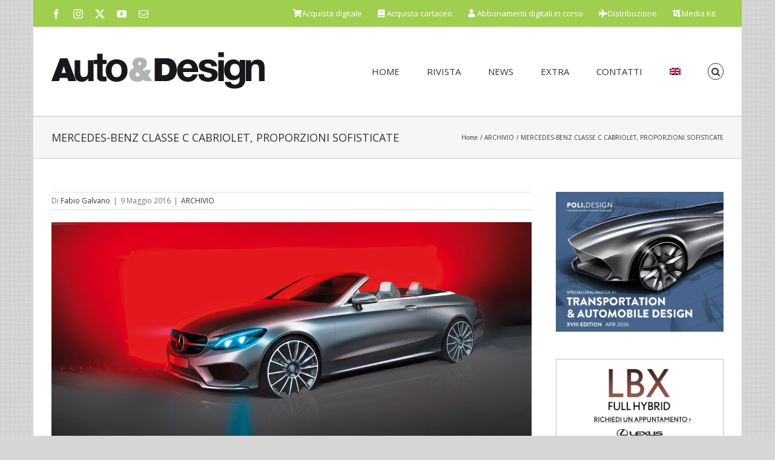

--- FILE ---
content_type: text/html; charset=UTF-8
request_url: https://autodesignmagazine.com/2016/05/mercedes-benz-c-class-cabriolet-proporzioni-sofisticate/
body_size: 24870
content:
<!DOCTYPE html>
<html class="avada-html-layout-boxed avada-html-header-position-top avada-has-page-background-pattern" lang="it-IT" prefix="og: http://ogp.me/ns# fb: http://ogp.me/ns/fb#">
<head>
	<meta http-equiv="X-UA-Compatible" content="IE=edge" />
	<meta http-equiv="Content-Type" content="text/html; charset=utf-8"/>
	<meta name="viewport" content="width=device-width, initial-scale=1" />
	<link href="https://fonts.googleapis.com/css?family=Lato:100,100i,200,200i,300,300i,400,400i,500,500i,600,600i,700,700i,800,800i,900,900i%7COpen+Sans:100,100i,200,200i,300,300i,400,400i,500,500i,600,600i,700,700i,800,800i,900,900i%7CIndie+Flower:100,100i,200,200i,300,300i,400,400i,500,500i,600,600i,700,700i,800,800i,900,900i%7COswald:100,100i,200,200i,300,300i,400,400i,500,500i,600,600i,700,700i,800,800i,900,900i" rel="stylesheet"><meta name='robots' content='index, follow, max-image-preview:large, max-snippet:-1, max-video-preview:-1' />

	<!-- This site is optimized with the Yoast SEO plugin v26.8 - https://yoast.com/product/yoast-seo-wordpress/ -->
	<title>MERCEDES-BENZ CLASSE C CABRIOLET, PROPORZIONI SOFISTICATE - Auto&amp;Design</title>
	<link rel="canonical" href="https://autodesignmagazine.com/2016/05/mercedes-benz-c-class-cabriolet-proporzioni-sofisticate/" />
	<meta property="og:locale" content="it_IT" />
	<meta property="og:type" content="article" />
	<meta property="og:title" content="MERCEDES-BENZ CLASSE C CABRIOLET, PROPORZIONI SOFISTICATE - Auto&amp;Design" />
	<meta property="og:url" content="https://autodesignmagazine.com/2016/05/mercedes-benz-c-class-cabriolet-proporzioni-sofisticate/" />
	<meta property="og:site_name" content="Auto&amp;Design" />
	<meta property="article:published_time" content="2016-05-09T08:04:13+00:00" />
	<meta property="article:modified_time" content="2017-02-21T08:00:13+00:00" />
	<meta property="og:image" content="https://autodesignmagazine.com/wp-content/uploads/2016/05/2016050201_Mercede_CClassCabrio.jpg" />
	<meta property="og:image:width" content="1170" />
	<meta property="og:image:height" content="524" />
	<meta property="og:image:type" content="image/jpeg" />
	<meta name="author" content="Fabio Galvano" />
	<meta name="twitter:card" content="summary_large_image" />
	<script type="application/ld+json" class="yoast-schema-graph">{"@context":"https://schema.org","@graph":[{"@type":"Article","@id":"https://autodesignmagazine.com/2016/05/mercedes-benz-c-class-cabriolet-proporzioni-sofisticate/#article","isPartOf":{"@id":"https://autodesignmagazine.com/2016/05/mercedes-benz-c-class-cabriolet-proporzioni-sofisticate/"},"author":{"name":"Fabio Galvano","@id":"https://autodesignmagazine.com/#/schema/person/6e5ff17d2c1cf4f60705baeb4eadfffd"},"headline":"MERCEDES-BENZ CLASSE C CABRIOLET, PROPORZIONI SOFISTICATE","datePublished":"2016-05-09T08:04:13+00:00","dateModified":"2017-02-21T08:00:13+00:00","mainEntityOfPage":{"@id":"https://autodesignmagazine.com/2016/05/mercedes-benz-c-class-cabriolet-proporzioni-sofisticate/"},"wordCount":1657,"image":{"@id":"https://autodesignmagazine.com/2016/05/mercedes-benz-c-class-cabriolet-proporzioni-sofisticate/#primaryimage"},"thumbnailUrl":"https://autodesignmagazine.com/wp-content/uploads/2016/05/2016050201_Mercede_CClassCabrio.jpg","articleSection":["ARCHIVIO"],"inLanguage":"it-IT"},{"@type":"WebPage","@id":"https://autodesignmagazine.com/2016/05/mercedes-benz-c-class-cabriolet-proporzioni-sofisticate/","url":"https://autodesignmagazine.com/2016/05/mercedes-benz-c-class-cabriolet-proporzioni-sofisticate/","name":"MERCEDES-BENZ CLASSE C CABRIOLET, PROPORZIONI SOFISTICATE - Auto&amp;Design","isPartOf":{"@id":"https://autodesignmagazine.com/#website"},"primaryImageOfPage":{"@id":"https://autodesignmagazine.com/2016/05/mercedes-benz-c-class-cabriolet-proporzioni-sofisticate/#primaryimage"},"image":{"@id":"https://autodesignmagazine.com/2016/05/mercedes-benz-c-class-cabriolet-proporzioni-sofisticate/#primaryimage"},"thumbnailUrl":"https://autodesignmagazine.com/wp-content/uploads/2016/05/2016050201_Mercede_CClassCabrio.jpg","datePublished":"2016-05-09T08:04:13+00:00","dateModified":"2017-02-21T08:00:13+00:00","author":{"@id":"https://autodesignmagazine.com/#/schema/person/6e5ff17d2c1cf4f60705baeb4eadfffd"},"breadcrumb":{"@id":"https://autodesignmagazine.com/2016/05/mercedes-benz-c-class-cabriolet-proporzioni-sofisticate/#breadcrumb"},"inLanguage":"it-IT","potentialAction":[{"@type":"ReadAction","target":["https://autodesignmagazine.com/2016/05/mercedes-benz-c-class-cabriolet-proporzioni-sofisticate/"]}]},{"@type":"ImageObject","inLanguage":"it-IT","@id":"https://autodesignmagazine.com/2016/05/mercedes-benz-c-class-cabriolet-proporzioni-sofisticate/#primaryimage","url":"https://autodesignmagazine.com/wp-content/uploads/2016/05/2016050201_Mercede_CClassCabrio.jpg","contentUrl":"https://autodesignmagazine.com/wp-content/uploads/2016/05/2016050201_Mercede_CClassCabrio.jpg","width":1170,"height":524},{"@type":"BreadcrumbList","@id":"https://autodesignmagazine.com/2016/05/mercedes-benz-c-class-cabriolet-proporzioni-sofisticate/#breadcrumb","itemListElement":[{"@type":"ListItem","position":1,"name":"Home","item":"https://autodesignmagazine.com/"},{"@type":"ListItem","position":2,"name":"MERCEDES-BENZ CLASSE C CABRIOLET, PROPORZIONI SOFISTICATE"}]},{"@type":"WebSite","@id":"https://autodesignmagazine.com/#website","url":"https://autodesignmagazine.com/","name":"Auto&amp;Design","description":"Auto &amp; Design Magazine","potentialAction":[{"@type":"SearchAction","target":{"@type":"EntryPoint","urlTemplate":"https://autodesignmagazine.com/?s={search_term_string}"},"query-input":{"@type":"PropertyValueSpecification","valueRequired":true,"valueName":"search_term_string"}}],"inLanguage":"it-IT"},{"@type":"Person","@id":"https://autodesignmagazine.com/#/schema/person/6e5ff17d2c1cf4f60705baeb4eadfffd","name":"Fabio Galvano","image":{"@type":"ImageObject","inLanguage":"it-IT","@id":"https://autodesignmagazine.com/#/schema/person/image/","url":"https://secure.gravatar.com/avatar/042f1f622e0a7870e870cf3ea50a8aa3e5e7a80b03333aab124599a752d562fd?s=96&d=mm&r=g","contentUrl":"https://secure.gravatar.com/avatar/042f1f622e0a7870e870cf3ea50a8aa3e5e7a80b03333aab124599a752d562fd?s=96&d=mm&r=g","caption":"Fabio Galvano"},"url":"https://autodesignmagazine.com/author/fabiogalvano/"}]}</script>
	<!-- / Yoast SEO plugin. -->


<link rel='dns-prefetch' href='//widgetlogic.org' />
<link rel='dns-prefetch' href='//www.googletagmanager.com' />
<link rel="alternate" type="application/rss+xml" title="Auto&amp;Design &raquo; Feed" href="https://autodesignmagazine.com/feed/" />
								<link rel="icon" href="https://autodesignmagazine.com/wp-content/uploads/2016/03/AD16x16.jpg" type="image/jpeg" />
		
					<!-- Apple Touch Icon -->
						<link rel="apple-touch-icon" sizes="180x180" href="https://autodesignmagazine.com/wp-content/uploads/2016/03/AD114x114.jpg" type="image/jpeg">
		
					<!-- Android Icon -->
						<link rel="icon" sizes="192x192" href="https://autodesignmagazine.com/wp-content/uploads/2016/03/AD57x57.jpg" type="image/jpeg">
		
					<!-- MS Edge Icon -->
						<meta name="msapplication-TileImage" content="https://autodesignmagazine.com/wp-content/uploads/2016/03/AD72x72.jpg" type="image/jpeg">
				<link rel="alternate" title="oEmbed (JSON)" type="application/json+oembed" href="https://autodesignmagazine.com/wp-json/oembed/1.0/embed?url=https%3A%2F%2Fautodesignmagazine.com%2F2016%2F05%2Fmercedes-benz-c-class-cabriolet-proporzioni-sofisticate%2F" />
<link rel="alternate" title="oEmbed (XML)" type="text/xml+oembed" href="https://autodesignmagazine.com/wp-json/oembed/1.0/embed?url=https%3A%2F%2Fautodesignmagazine.com%2F2016%2F05%2Fmercedes-benz-c-class-cabriolet-proporzioni-sofisticate%2F&#038;format=xml" />
					<meta name="description" content="Per Mercedes-Benz il 2016 è l’anno delle dream cars, delle coupé e delle cabrio che tutti sogniamo: Classe C, Classe S, i roadster SL e SLC, per non dimenticare le versioni AMG. «Molti costruttori tagliano in questi segmenti, niente cabrio, meno coupé, si concentrano piuttosto sui SUV », osserva Gorden Wagener: «Ma è diverso se"/>
				
		<meta property="og:locale" content="it_IT"/>
		<meta property="og:type" content="article"/>
		<meta property="og:site_name" content="Auto&amp;Design"/>
		<meta property="og:title" content="MERCEDES-BENZ CLASSE C CABRIOLET, PROPORZIONI SOFISTICATE - Auto&amp;Design"/>
				<meta property="og:description" content="Per Mercedes-Benz il 2016 è l’anno delle dream cars, delle coupé e delle cabrio che tutti sogniamo: Classe C, Classe S, i roadster SL e SLC, per non dimenticare le versioni AMG. «Molti costruttori tagliano in questi segmenti, niente cabrio, meno coupé, si concentrano piuttosto sui SUV », osserva Gorden Wagener: «Ma è diverso se"/>
				<meta property="og:url" content="https://autodesignmagazine.com/2016/05/mercedes-benz-c-class-cabriolet-proporzioni-sofisticate/"/>
										<meta property="article:published_time" content="2016-05-09T08:04:13+01:00"/>
							<meta property="article:modified_time" content="2017-02-21T08:00:13+01:00"/>
								<meta name="author" content="Fabio Galvano"/>
								<meta property="og:image" content="https://autodesignmagazine.com/wp-content/uploads/2016/05/2016050201_Mercede_CClassCabrio.jpg"/>
		<meta property="og:image:width" content="1170"/>
		<meta property="og:image:height" content="524"/>
		<meta property="og:image:type" content="image/jpeg"/>
				<style id='wp-img-auto-sizes-contain-inline-css' type='text/css'>
img:is([sizes=auto i],[sizes^="auto," i]){contain-intrinsic-size:3000px 1500px}
/*# sourceURL=wp-img-auto-sizes-contain-inline-css */
</style>
<link rel='stylesheet' id='wpmf-avada-style-css' href='https://autodesignmagazine.com/wp-content/plugins/wp-media-folder/assets/css/avada_style.css?ver=6.1.9' type='text/css' media='all' />
<link rel='stylesheet' id='pdfemba_embed_pdf_css-css' href='https://autodesignmagazine.com/wp-content/plugins/wp-media-folder/assets/css/pdfemb-embed-pdf.css' type='text/css' media='all' />
<link rel='stylesheet' id='wpmf-slick-style-css' href='https://autodesignmagazine.com/wp-content/plugins/wp-media-folder/assets/js/slick/slick.css?ver=6.1.9' type='text/css' media='all' />
<link rel='stylesheet' id='wpmf-slick-theme-style-css' href='https://autodesignmagazine.com/wp-content/plugins/wp-media-folder/assets/js/slick/slick-theme.css?ver=6.1.9' type='text/css' media='all' />
<link rel='stylesheet' id='wpmf-avada-gallery-style-css' href='https://autodesignmagazine.com/wp-content/plugins/wp-media-folder/assets/css/display-gallery/style-display-gallery.css?ver=6.1.9' type='text/css' media='all' />
<link rel='stylesheet' id='layerslider-css' href='https://autodesignmagazine.com/wp-content/plugins/LayerSlider/assets/static/layerslider/css/layerslider.css?ver=8.1.2' type='text/css' media='all' />
<link rel='stylesheet' id='block-widget-css' href='https://autodesignmagazine.com/wp-content/plugins/widget-logic/block_widget/css/widget.css?ver=1725584898' type='text/css' media='all' />
<link rel='stylesheet' id='wpmf-gallery-popup-style-css' href='https://autodesignmagazine.com/wp-content/plugins/wp-media-folder/assets/css/display-gallery/magnific-popup.css?ver=0.9.9' type='text/css' media='all' />
<link rel='stylesheet' id='gg-lcl-skin-css' href='https://autodesignmagazine.com/wp-content/plugins/global-gallery/js/lightboxes/lc-lightbox/skins/dark.css?ver=8.0.14' type='text/css' media='all' />
<link rel='stylesheet' id='gg-lightbox-css-css' href='https://autodesignmagazine.com/wp-content/plugins/global-gallery/js/lightboxes/lc-lightbox/css/lc_lightbox.min.css' type='text/css' media='all' />
<link rel='stylesheet' id='wpml-legacy-horizontal-list-0-css' href='https://autodesignmagazine.com/wp-content/plugins/sitepress-multilingual-cms/templates/language-switchers/legacy-list-horizontal/style.min.css?ver=1' type='text/css' media='all' />
<style id='wpml-legacy-horizontal-list-0-inline-css' type='text/css'>
.wpml-ls-statics-shortcode_actions{background-color:#a0ce4e;}.wpml-ls-statics-shortcode_actions, .wpml-ls-statics-shortcode_actions .wpml-ls-sub-menu, .wpml-ls-statics-shortcode_actions a {border-color:#a0ce4e;}.wpml-ls-statics-shortcode_actions a, .wpml-ls-statics-shortcode_actions .wpml-ls-sub-menu a, .wpml-ls-statics-shortcode_actions .wpml-ls-sub-menu a:link, .wpml-ls-statics-shortcode_actions li:not(.wpml-ls-current-language) .wpml-ls-link, .wpml-ls-statics-shortcode_actions li:not(.wpml-ls-current-language) .wpml-ls-link:link {color:#444444;background-color:#a0ce4e;}.wpml-ls-statics-shortcode_actions .wpml-ls-sub-menu a:hover,.wpml-ls-statics-shortcode_actions .wpml-ls-sub-menu a:focus, .wpml-ls-statics-shortcode_actions .wpml-ls-sub-menu a:link:hover, .wpml-ls-statics-shortcode_actions .wpml-ls-sub-menu a:link:focus {color:#000000;background-color:#a0ce4e;}.wpml-ls-statics-shortcode_actions .wpml-ls-current-language > a {color:#444444;background-color:#a0ce4e;}.wpml-ls-statics-shortcode_actions .wpml-ls-current-language:hover>a, .wpml-ls-statics-shortcode_actions .wpml-ls-current-language>a:focus {color:#000000;background-color:#a0ce4e;}
/*# sourceURL=wpml-legacy-horizontal-list-0-inline-css */
</style>
<link rel='stylesheet' id='wpml-menu-item-0-css' href='https://autodesignmagazine.com/wp-content/plugins/sitepress-multilingual-cms/templates/language-switchers/menu-item/style.min.css?ver=1' type='text/css' media='all' />
<link rel='stylesheet' id='lepopup-style-css' href='https://autodesignmagazine.com/wp-content/plugins/halfdata-green-popups/css/style.css?ver=7.53' type='text/css' media='all' />
<link rel='stylesheet' id='airdatepicker-css' href='https://autodesignmagazine.com/wp-content/plugins/halfdata-green-popups/css/airdatepicker.css?ver=7.53' type='text/css' media='all' />
<link rel='stylesheet' id='gg_fontawesome-css' href='https://autodesignmagazine.com/wp-content/plugins/global-gallery/css/fontAwesome/css/all.min.css?ver=5.15.2' type='text/css' media='all' />
<link rel='stylesheet' id='gg-frontend-css' href='https://autodesignmagazine.com/wp-content/plugins/global-gallery/css/frontend.min.css?ver=8.0.14' type='text/css' media='all' />
<link rel='stylesheet' id='gg-slider-css' href='https://autodesignmagazine.com/wp-content/plugins/global-gallery/js/jquery.galleria/themes/ggallery/galleria.ggallery.min.css?ver=8.0.14' type='text/css' media='all' />
<link rel='stylesheet' id='gg-custom-css-css' href='https://autodesignmagazine.com/wp-content/plugins/global-gallery/css/custom.css?ver=8.0.14-e7e9833535fd76bdfb5b098cff5d8435' type='text/css' media='all' />
<link rel='stylesheet' id='fusion-dynamic-css-css' href='https://autodesignmagazine.com/wp-content/uploads/fusion-styles/24279a4112879be017a41649468a27b2.min.css?ver=3.14.2' type='text/css' media='all' />
<script type="text/javascript" id="jquery-core-js-extra">
/* <![CDATA[ */
var lcgg = {"rtl":"","columnized_max_w":"260","masonry_min_w":"150","phosostr_min_w":"60","coll_max_w":"1150","preload_hires_img":"","back_to_gall_scroll":"","delayed_fx":"1","link_target":"_top","no_rclick":"","deeplinked_elems":[],"basic_deeplink":"","dl_coll_gall":"","slider_toggle_info":"","slider_fx":"fadeslide","slider_fx_time":"400","slider_autoplay":"","slider_interval":"3000"};
//# sourceURL=jquery-core-js-extra
/* ]]> */
</script>
<script type="text/javascript" src="https://autodesignmagazine.com/wp-includes/js/jquery/jquery.min.js?ver=3.7.1" id="jquery-core-js"></script>
<script type="text/javascript" id="layerslider-utils-js-extra">
/* <![CDATA[ */
var LS_Meta = {"v":"8.1.2","fixGSAP":"1"};
//# sourceURL=layerslider-utils-js-extra
/* ]]> */
</script>
<script type="text/javascript" src="https://autodesignmagazine.com/wp-content/plugins/LayerSlider/assets/static/layerslider/js/layerslider.utils.js?ver=8.1.2" id="layerslider-utils-js"></script>
<script type="text/javascript" src="https://autodesignmagazine.com/wp-content/plugins/LayerSlider/assets/static/layerslider/js/layerslider.kreaturamedia.jquery.js?ver=8.1.2" id="layerslider-js"></script>
<script type="text/javascript" src="https://autodesignmagazine.com/wp-content/plugins/LayerSlider/assets/static/layerslider/js/layerslider.transitions.js?ver=8.1.2" id="layerslider-transitions-js"></script>
<script type="text/javascript" src="//autodesignmagazine.com/wp-content/plugins/revslider/sr6/assets/js/rbtools.min.js?ver=6.7.39" async id="tp-tools-js"></script>
<script type="text/javascript" src="//autodesignmagazine.com/wp-content/plugins/revslider/sr6/assets/js/rs6.min.js?ver=6.7.39" async id="revmin-js"></script>

<!-- Snippet del tag Google (gtag.js) aggiunto da Site Kit -->
<!-- Snippet Google Analytics aggiunto da Site Kit -->
<script type="text/javascript" src="https://www.googletagmanager.com/gtag/js?id=GT-T9LFN8W" id="google_gtagjs-js" async></script>
<script type="text/javascript" id="google_gtagjs-js-after">
/* <![CDATA[ */
window.dataLayer = window.dataLayer || [];function gtag(){dataLayer.push(arguments);}
gtag("set","linker",{"domains":["autodesignmagazine.com"]});
gtag("js", new Date());
gtag("set", "developer_id.dZTNiMT", true);
gtag("config", "GT-T9LFN8W");
//# sourceURL=google_gtagjs-js-after
/* ]]> */
</script>
<script type="text/javascript" src="https://autodesignmagazine.com/wp-content/plugins/global-gallery/js/isotope/isotope.pkgd.min.js?ver=3.0.6" id="gg-isotope-js"></script>
<script type="text/javascript" src="https://autodesignmagazine.com/wp-content/plugins/global-gallery/js/jquery.galleria/galleria-1.5.7.min.js?ver=1.5.7" id="gg-galleria-slider-js"></script>
<script type="text/javascript" src="https://autodesignmagazine.com/wp-content/plugins/global-gallery/js/jquery.galleria/themes/ggallery/galleria.ggallery.min.js?ver=1.5.7" id="gg-gs-lcweb-theme-js"></script>
<script type="text/javascript" src="https://autodesignmagazine.com/wp-content/plugins/global-gallery/js/slick/slick.min.js?ver=1.8.0" id="gg-slick-js"></script>
<script type="text/javascript" src="https://autodesignmagazine.com/wp-content/plugins/global-gallery/js/lc-lazyload/lc-lazyload.min.js?ver=2.0.1" id="gg-lazyload-js"></script>
<script type="text/javascript" src="https://autodesignmagazine.com/wp-content/plugins/global-gallery/js/global_gallery.min.js?ver=8.0.14" id="gg-frontend-js"></script>
<meta name="generator" content="Powered by LayerSlider 8.1.2 - Build Heros, Sliders, and Popups. Create Animations and Beautiful, Rich Web Content as Easy as Never Before on WordPress." />
<!-- LayerSlider updates and docs at: https://layerslider.com -->
<link rel="https://api.w.org/" href="https://autodesignmagazine.com/wp-json/" /><link rel="alternate" title="JSON" type="application/json" href="https://autodesignmagazine.com/wp-json/wp/v2/posts/12947" /><link rel="EditURI" type="application/rsd+xml" title="RSD" href="https://autodesignmagazine.com/xmlrpc.php?rsd" />
<meta name="generator" content="WPML ver:4.8.6 stt:1,27;" />
<style type="text/css">.eafl-disclaimer-small{font-size:.8em}.eafl-disclaimer-smaller{font-size:.6em}</style><meta name="generator" content="Site Kit by Google 1.170.0" />		<link rel="manifest" href="https://autodesignmagazine.com/wp-json/wp/v2/web-app-manifest">
					<meta name="theme-color" content="#ffffff">
								<meta name="apple-mobile-web-app-capable" content="yes">
				<meta name="mobile-web-app-capable" content="yes">

				
				<meta name="apple-mobile-web-app-title" content="Auto&amp;Design">
		<meta name="application-name" content="Auto&amp;Design">
		<style type="text/css" id="css-fb-visibility">@media screen and (max-width: 640px){.fusion-no-small-visibility{display:none !important;}body .sm-text-align-center{text-align:center !important;}body .sm-text-align-left{text-align:left !important;}body .sm-text-align-right{text-align:right !important;}body .sm-text-align-justify{text-align:justify !important;}body .sm-flex-align-center{justify-content:center !important;}body .sm-flex-align-flex-start{justify-content:flex-start !important;}body .sm-flex-align-flex-end{justify-content:flex-end !important;}body .sm-mx-auto{margin-left:auto !important;margin-right:auto !important;}body .sm-ml-auto{margin-left:auto !important;}body .sm-mr-auto{margin-right:auto !important;}body .fusion-absolute-position-small{position:absolute;width:100%;}.awb-sticky.awb-sticky-small{ position: sticky; top: var(--awb-sticky-offset,0); }}@media screen and (min-width: 641px) and (max-width: 1024px){.fusion-no-medium-visibility{display:none !important;}body .md-text-align-center{text-align:center !important;}body .md-text-align-left{text-align:left !important;}body .md-text-align-right{text-align:right !important;}body .md-text-align-justify{text-align:justify !important;}body .md-flex-align-center{justify-content:center !important;}body .md-flex-align-flex-start{justify-content:flex-start !important;}body .md-flex-align-flex-end{justify-content:flex-end !important;}body .md-mx-auto{margin-left:auto !important;margin-right:auto !important;}body .md-ml-auto{margin-left:auto !important;}body .md-mr-auto{margin-right:auto !important;}body .fusion-absolute-position-medium{position:absolute;width:100%;}.awb-sticky.awb-sticky-medium{ position: sticky; top: var(--awb-sticky-offset,0); }}@media screen and (min-width: 1025px){.fusion-no-large-visibility{display:none !important;}body .lg-text-align-center{text-align:center !important;}body .lg-text-align-left{text-align:left !important;}body .lg-text-align-right{text-align:right !important;}body .lg-text-align-justify{text-align:justify !important;}body .lg-flex-align-center{justify-content:center !important;}body .lg-flex-align-flex-start{justify-content:flex-start !important;}body .lg-flex-align-flex-end{justify-content:flex-end !important;}body .lg-mx-auto{margin-left:auto !important;margin-right:auto !important;}body .lg-ml-auto{margin-left:auto !important;}body .lg-mr-auto{margin-right:auto !important;}body .fusion-absolute-position-large{position:absolute;width:100%;}.awb-sticky.awb-sticky-large{ position: sticky; top: var(--awb-sticky-offset,0); }}</style><meta name="generator" content="Powered by Slider Revolution 6.7.39 - responsive, Mobile-Friendly Slider Plugin for WordPress with comfortable drag and drop interface." />

		<script>var lepopup_customjs_handlers={};var lepopup_cookie_value="ilovefamily";var lepopup_events_data={};var lepopup_content_id="12947";var lepopup_icl_language="it";</script><script>function lepopup_add_event(_event,_data){if(typeof _lepopup_add_event == typeof undefined){jQuery(document).ready(function(){_lepopup_add_event(_event,_data);});}else{_lepopup_add_event(_event,_data);}}</script><script>function setREVStartSize(e){
			//window.requestAnimationFrame(function() {
				window.RSIW = window.RSIW===undefined ? window.innerWidth : window.RSIW;
				window.RSIH = window.RSIH===undefined ? window.innerHeight : window.RSIH;
				try {
					var pw = document.getElementById(e.c).parentNode.offsetWidth,
						newh;
					pw = pw===0 || isNaN(pw) || (e.l=="fullwidth" || e.layout=="fullwidth") ? window.RSIW : pw;
					e.tabw = e.tabw===undefined ? 0 : parseInt(e.tabw);
					e.thumbw = e.thumbw===undefined ? 0 : parseInt(e.thumbw);
					e.tabh = e.tabh===undefined ? 0 : parseInt(e.tabh);
					e.thumbh = e.thumbh===undefined ? 0 : parseInt(e.thumbh);
					e.tabhide = e.tabhide===undefined ? 0 : parseInt(e.tabhide);
					e.thumbhide = e.thumbhide===undefined ? 0 : parseInt(e.thumbhide);
					e.mh = e.mh===undefined || e.mh=="" || e.mh==="auto" ? 0 : parseInt(e.mh,0);
					if(e.layout==="fullscreen" || e.l==="fullscreen")
						newh = Math.max(e.mh,window.RSIH);
					else{
						e.gw = Array.isArray(e.gw) ? e.gw : [e.gw];
						for (var i in e.rl) if (e.gw[i]===undefined || e.gw[i]===0) e.gw[i] = e.gw[i-1];
						e.gh = e.el===undefined || e.el==="" || (Array.isArray(e.el) && e.el.length==0)? e.gh : e.el;
						e.gh = Array.isArray(e.gh) ? e.gh : [e.gh];
						for (var i in e.rl) if (e.gh[i]===undefined || e.gh[i]===0) e.gh[i] = e.gh[i-1];
											
						var nl = new Array(e.rl.length),
							ix = 0,
							sl;
						e.tabw = e.tabhide>=pw ? 0 : e.tabw;
						e.thumbw = e.thumbhide>=pw ? 0 : e.thumbw;
						e.tabh = e.tabhide>=pw ? 0 : e.tabh;
						e.thumbh = e.thumbhide>=pw ? 0 : e.thumbh;
						for (var i in e.rl) nl[i] = e.rl[i]<window.RSIW ? 0 : e.rl[i];
						sl = nl[0];
						for (var i in nl) if (sl>nl[i] && nl[i]>0) { sl = nl[i]; ix=i;}
						var m = pw>(e.gw[ix]+e.tabw+e.thumbw) ? 1 : (pw-(e.tabw+e.thumbw)) / (e.gw[ix]);
						newh =  (e.gh[ix] * m) + (e.tabh + e.thumbh);
					}
					var el = document.getElementById(e.c);
					if (el!==null && el) el.style.height = newh+"px";
					el = document.getElementById(e.c+"_wrapper");
					if (el!==null && el) {
						el.style.height = newh+"px";
						el.style.display = "block";
					}
				} catch(e){
					console.log("Failure at Presize of Slider:" + e)
				}
			//});
		  };</script>
		<script type="text/javascript">
			var doc = document.documentElement;
			doc.setAttribute( 'data-useragent', navigator.userAgent );
		</script>
		
	<style id='global-styles-inline-css' type='text/css'>
:root{--wp--preset--aspect-ratio--square: 1;--wp--preset--aspect-ratio--4-3: 4/3;--wp--preset--aspect-ratio--3-4: 3/4;--wp--preset--aspect-ratio--3-2: 3/2;--wp--preset--aspect-ratio--2-3: 2/3;--wp--preset--aspect-ratio--16-9: 16/9;--wp--preset--aspect-ratio--9-16: 9/16;--wp--preset--color--black: #000000;--wp--preset--color--cyan-bluish-gray: #abb8c3;--wp--preset--color--white: #ffffff;--wp--preset--color--pale-pink: #f78da7;--wp--preset--color--vivid-red: #cf2e2e;--wp--preset--color--luminous-vivid-orange: #ff6900;--wp--preset--color--luminous-vivid-amber: #fcb900;--wp--preset--color--light-green-cyan: #7bdcb5;--wp--preset--color--vivid-green-cyan: #00d084;--wp--preset--color--pale-cyan-blue: #8ed1fc;--wp--preset--color--vivid-cyan-blue: #0693e3;--wp--preset--color--vivid-purple: #9b51e0;--wp--preset--color--awb-color-1: rgba(255,255,255,1);--wp--preset--color--awb-color-2: rgba(246,246,246,1);--wp--preset--color--awb-color-3: rgba(235,234,234,1);--wp--preset--color--awb-color-4: rgba(224,222,222,1);--wp--preset--color--awb-color-5: rgba(160,206,78,1);--wp--preset--color--awb-color-6: rgba(116,116,116,1);--wp--preset--color--awb-color-7: rgba(51,51,51,1);--wp--preset--color--awb-color-8: rgba(0,0,0,1);--wp--preset--color--awb-color-custom-10: rgba(191,191,191,1);--wp--preset--color--awb-color-custom-11: rgba(140,137,137,1);--wp--preset--color--awb-color-custom-12: rgba(235,234,234,0.8);--wp--preset--color--awb-color-custom-13: rgba(249,249,249,1);--wp--preset--color--awb-color-custom-14: rgba(101,188,123,1);--wp--preset--color--awb-color-custom-15: rgba(232,232,232,1);--wp--preset--color--awb-color-custom-16: rgba(221,221,221,1);--wp--preset--color--awb-color-custom-17: rgba(54,56,57,1);--wp--preset--color--awb-color-custom-18: rgba(248,248,248,1);--wp--preset--gradient--vivid-cyan-blue-to-vivid-purple: linear-gradient(135deg,rgb(6,147,227) 0%,rgb(155,81,224) 100%);--wp--preset--gradient--light-green-cyan-to-vivid-green-cyan: linear-gradient(135deg,rgb(122,220,180) 0%,rgb(0,208,130) 100%);--wp--preset--gradient--luminous-vivid-amber-to-luminous-vivid-orange: linear-gradient(135deg,rgb(252,185,0) 0%,rgb(255,105,0) 100%);--wp--preset--gradient--luminous-vivid-orange-to-vivid-red: linear-gradient(135deg,rgb(255,105,0) 0%,rgb(207,46,46) 100%);--wp--preset--gradient--very-light-gray-to-cyan-bluish-gray: linear-gradient(135deg,rgb(238,238,238) 0%,rgb(169,184,195) 100%);--wp--preset--gradient--cool-to-warm-spectrum: linear-gradient(135deg,rgb(74,234,220) 0%,rgb(151,120,209) 20%,rgb(207,42,186) 40%,rgb(238,44,130) 60%,rgb(251,105,98) 80%,rgb(254,248,76) 100%);--wp--preset--gradient--blush-light-purple: linear-gradient(135deg,rgb(255,206,236) 0%,rgb(152,150,240) 100%);--wp--preset--gradient--blush-bordeaux: linear-gradient(135deg,rgb(254,205,165) 0%,rgb(254,45,45) 50%,rgb(107,0,62) 100%);--wp--preset--gradient--luminous-dusk: linear-gradient(135deg,rgb(255,203,112) 0%,rgb(199,81,192) 50%,rgb(65,88,208) 100%);--wp--preset--gradient--pale-ocean: linear-gradient(135deg,rgb(255,245,203) 0%,rgb(182,227,212) 50%,rgb(51,167,181) 100%);--wp--preset--gradient--electric-grass: linear-gradient(135deg,rgb(202,248,128) 0%,rgb(113,206,126) 100%);--wp--preset--gradient--midnight: linear-gradient(135deg,rgb(2,3,129) 0%,rgb(40,116,252) 100%);--wp--preset--font-size--small: 10.5px;--wp--preset--font-size--medium: 20px;--wp--preset--font-size--large: 21px;--wp--preset--font-size--x-large: 42px;--wp--preset--font-size--normal: 14px;--wp--preset--font-size--xlarge: 28px;--wp--preset--font-size--huge: 42px;--wp--preset--spacing--20: 0.44rem;--wp--preset--spacing--30: 0.67rem;--wp--preset--spacing--40: 1rem;--wp--preset--spacing--50: 1.5rem;--wp--preset--spacing--60: 2.25rem;--wp--preset--spacing--70: 3.38rem;--wp--preset--spacing--80: 5.06rem;--wp--preset--shadow--natural: 6px 6px 9px rgba(0, 0, 0, 0.2);--wp--preset--shadow--deep: 12px 12px 50px rgba(0, 0, 0, 0.4);--wp--preset--shadow--sharp: 6px 6px 0px rgba(0, 0, 0, 0.2);--wp--preset--shadow--outlined: 6px 6px 0px -3px rgb(255, 255, 255), 6px 6px rgb(0, 0, 0);--wp--preset--shadow--crisp: 6px 6px 0px rgb(0, 0, 0);}:where(.is-layout-flex){gap: 0.5em;}:where(.is-layout-grid){gap: 0.5em;}body .is-layout-flex{display: flex;}.is-layout-flex{flex-wrap: wrap;align-items: center;}.is-layout-flex > :is(*, div){margin: 0;}body .is-layout-grid{display: grid;}.is-layout-grid > :is(*, div){margin: 0;}:where(.wp-block-columns.is-layout-flex){gap: 2em;}:where(.wp-block-columns.is-layout-grid){gap: 2em;}:where(.wp-block-post-template.is-layout-flex){gap: 1.25em;}:where(.wp-block-post-template.is-layout-grid){gap: 1.25em;}.has-black-color{color: var(--wp--preset--color--black) !important;}.has-cyan-bluish-gray-color{color: var(--wp--preset--color--cyan-bluish-gray) !important;}.has-white-color{color: var(--wp--preset--color--white) !important;}.has-pale-pink-color{color: var(--wp--preset--color--pale-pink) !important;}.has-vivid-red-color{color: var(--wp--preset--color--vivid-red) !important;}.has-luminous-vivid-orange-color{color: var(--wp--preset--color--luminous-vivid-orange) !important;}.has-luminous-vivid-amber-color{color: var(--wp--preset--color--luminous-vivid-amber) !important;}.has-light-green-cyan-color{color: var(--wp--preset--color--light-green-cyan) !important;}.has-vivid-green-cyan-color{color: var(--wp--preset--color--vivid-green-cyan) !important;}.has-pale-cyan-blue-color{color: var(--wp--preset--color--pale-cyan-blue) !important;}.has-vivid-cyan-blue-color{color: var(--wp--preset--color--vivid-cyan-blue) !important;}.has-vivid-purple-color{color: var(--wp--preset--color--vivid-purple) !important;}.has-black-background-color{background-color: var(--wp--preset--color--black) !important;}.has-cyan-bluish-gray-background-color{background-color: var(--wp--preset--color--cyan-bluish-gray) !important;}.has-white-background-color{background-color: var(--wp--preset--color--white) !important;}.has-pale-pink-background-color{background-color: var(--wp--preset--color--pale-pink) !important;}.has-vivid-red-background-color{background-color: var(--wp--preset--color--vivid-red) !important;}.has-luminous-vivid-orange-background-color{background-color: var(--wp--preset--color--luminous-vivid-orange) !important;}.has-luminous-vivid-amber-background-color{background-color: var(--wp--preset--color--luminous-vivid-amber) !important;}.has-light-green-cyan-background-color{background-color: var(--wp--preset--color--light-green-cyan) !important;}.has-vivid-green-cyan-background-color{background-color: var(--wp--preset--color--vivid-green-cyan) !important;}.has-pale-cyan-blue-background-color{background-color: var(--wp--preset--color--pale-cyan-blue) !important;}.has-vivid-cyan-blue-background-color{background-color: var(--wp--preset--color--vivid-cyan-blue) !important;}.has-vivid-purple-background-color{background-color: var(--wp--preset--color--vivid-purple) !important;}.has-black-border-color{border-color: var(--wp--preset--color--black) !important;}.has-cyan-bluish-gray-border-color{border-color: var(--wp--preset--color--cyan-bluish-gray) !important;}.has-white-border-color{border-color: var(--wp--preset--color--white) !important;}.has-pale-pink-border-color{border-color: var(--wp--preset--color--pale-pink) !important;}.has-vivid-red-border-color{border-color: var(--wp--preset--color--vivid-red) !important;}.has-luminous-vivid-orange-border-color{border-color: var(--wp--preset--color--luminous-vivid-orange) !important;}.has-luminous-vivid-amber-border-color{border-color: var(--wp--preset--color--luminous-vivid-amber) !important;}.has-light-green-cyan-border-color{border-color: var(--wp--preset--color--light-green-cyan) !important;}.has-vivid-green-cyan-border-color{border-color: var(--wp--preset--color--vivid-green-cyan) !important;}.has-pale-cyan-blue-border-color{border-color: var(--wp--preset--color--pale-cyan-blue) !important;}.has-vivid-cyan-blue-border-color{border-color: var(--wp--preset--color--vivid-cyan-blue) !important;}.has-vivid-purple-border-color{border-color: var(--wp--preset--color--vivid-purple) !important;}.has-vivid-cyan-blue-to-vivid-purple-gradient-background{background: var(--wp--preset--gradient--vivid-cyan-blue-to-vivid-purple) !important;}.has-light-green-cyan-to-vivid-green-cyan-gradient-background{background: var(--wp--preset--gradient--light-green-cyan-to-vivid-green-cyan) !important;}.has-luminous-vivid-amber-to-luminous-vivid-orange-gradient-background{background: var(--wp--preset--gradient--luminous-vivid-amber-to-luminous-vivid-orange) !important;}.has-luminous-vivid-orange-to-vivid-red-gradient-background{background: var(--wp--preset--gradient--luminous-vivid-orange-to-vivid-red) !important;}.has-very-light-gray-to-cyan-bluish-gray-gradient-background{background: var(--wp--preset--gradient--very-light-gray-to-cyan-bluish-gray) !important;}.has-cool-to-warm-spectrum-gradient-background{background: var(--wp--preset--gradient--cool-to-warm-spectrum) !important;}.has-blush-light-purple-gradient-background{background: var(--wp--preset--gradient--blush-light-purple) !important;}.has-blush-bordeaux-gradient-background{background: var(--wp--preset--gradient--blush-bordeaux) !important;}.has-luminous-dusk-gradient-background{background: var(--wp--preset--gradient--luminous-dusk) !important;}.has-pale-ocean-gradient-background{background: var(--wp--preset--gradient--pale-ocean) !important;}.has-electric-grass-gradient-background{background: var(--wp--preset--gradient--electric-grass) !important;}.has-midnight-gradient-background{background: var(--wp--preset--gradient--midnight) !important;}.has-small-font-size{font-size: var(--wp--preset--font-size--small) !important;}.has-medium-font-size{font-size: var(--wp--preset--font-size--medium) !important;}.has-large-font-size{font-size: var(--wp--preset--font-size--large) !important;}.has-x-large-font-size{font-size: var(--wp--preset--font-size--x-large) !important;}
/*# sourceURL=global-styles-inline-css */
</style>
<link rel='stylesheet' id='wp-block-library-css' href='https://autodesignmagazine.com/wp-includes/css/dist/block-library/style.min.css' type='text/css' media='all' />
<style id='wp-block-library-inline-css' type='text/css'>
/*wp_block_styles_on_demand_placeholder:6976aae79e79e*/
/*# sourceURL=wp-block-library-inline-css */
</style>
<style id='wp-block-library-theme-inline-css' type='text/css'>
.wp-block-audio :where(figcaption){color:#555;font-size:13px;text-align:center}.is-dark-theme .wp-block-audio :where(figcaption){color:#ffffffa6}.wp-block-audio{margin:0 0 1em}.wp-block-code{border:1px solid #ccc;border-radius:4px;font-family:Menlo,Consolas,monaco,monospace;padding:.8em 1em}.wp-block-embed :where(figcaption){color:#555;font-size:13px;text-align:center}.is-dark-theme .wp-block-embed :where(figcaption){color:#ffffffa6}.wp-block-embed{margin:0 0 1em}.blocks-gallery-caption{color:#555;font-size:13px;text-align:center}.is-dark-theme .blocks-gallery-caption{color:#ffffffa6}:root :where(.wp-block-image figcaption){color:#555;font-size:13px;text-align:center}.is-dark-theme :root :where(.wp-block-image figcaption){color:#ffffffa6}.wp-block-image{margin:0 0 1em}.wp-block-pullquote{border-bottom:4px solid;border-top:4px solid;color:currentColor;margin-bottom:1.75em}.wp-block-pullquote :where(cite),.wp-block-pullquote :where(footer),.wp-block-pullquote__citation{color:currentColor;font-size:.8125em;font-style:normal;text-transform:uppercase}.wp-block-quote{border-left:.25em solid;margin:0 0 1.75em;padding-left:1em}.wp-block-quote cite,.wp-block-quote footer{color:currentColor;font-size:.8125em;font-style:normal;position:relative}.wp-block-quote:where(.has-text-align-right){border-left:none;border-right:.25em solid;padding-left:0;padding-right:1em}.wp-block-quote:where(.has-text-align-center){border:none;padding-left:0}.wp-block-quote.is-large,.wp-block-quote.is-style-large,.wp-block-quote:where(.is-style-plain){border:none}.wp-block-search .wp-block-search__label{font-weight:700}.wp-block-search__button{border:1px solid #ccc;padding:.375em .625em}:where(.wp-block-group.has-background){padding:1.25em 2.375em}.wp-block-separator.has-css-opacity{opacity:.4}.wp-block-separator{border:none;border-bottom:2px solid;margin-left:auto;margin-right:auto}.wp-block-separator.has-alpha-channel-opacity{opacity:1}.wp-block-separator:not(.is-style-wide):not(.is-style-dots){width:100px}.wp-block-separator.has-background:not(.is-style-dots){border-bottom:none;height:1px}.wp-block-separator.has-background:not(.is-style-wide):not(.is-style-dots){height:2px}.wp-block-table{margin:0 0 1em}.wp-block-table td,.wp-block-table th{word-break:normal}.wp-block-table :where(figcaption){color:#555;font-size:13px;text-align:center}.is-dark-theme .wp-block-table :where(figcaption){color:#ffffffa6}.wp-block-video :where(figcaption){color:#555;font-size:13px;text-align:center}.is-dark-theme .wp-block-video :where(figcaption){color:#ffffffa6}.wp-block-video{margin:0 0 1em}:root :where(.wp-block-template-part.has-background){margin-bottom:0;margin-top:0;padding:1.25em 2.375em}
/*# sourceURL=/wp-includes/css/dist/block-library/theme.min.css */
</style>
<style id='classic-theme-styles-inline-css' type='text/css'>
/*! This file is auto-generated */
.wp-block-button__link{color:#fff;background-color:#32373c;border-radius:9999px;box-shadow:none;text-decoration:none;padding:calc(.667em + 2px) calc(1.333em + 2px);font-size:1.125em}.wp-block-file__button{background:#32373c;color:#fff;text-decoration:none}
/*# sourceURL=/wp-includes/css/classic-themes.min.css */
</style>
<link rel='stylesheet' id='rs-plugin-settings-css' href='//autodesignmagazine.com/wp-content/plugins/revslider/sr6/assets/css/rs6.css?ver=6.7.39' type='text/css' media='all' />
<style id='rs-plugin-settings-inline-css' type='text/css'>
.tp-caption a{color:#ff7302;text-shadow:none;-webkit-transition:all 0.2s ease-out;-moz-transition:all 0.2s ease-out;-o-transition:all 0.2s ease-out;-ms-transition:all 0.2s ease-out}.tp-caption a:hover{color:#ffa902}
/*# sourceURL=rs-plugin-settings-inline-css */
</style>
</head>

<body data-rsssl=1 class="wp-singular post-template-default single single-post postid-12947 single-format-standard wp-theme-Avada wp-child-theme-Avada-Child-Theme has-sidebar fusion-image-hovers fusion-pagination-sizing fusion-button_type-flat fusion-button_span-no fusion-button_gradient-linear avada-image-rollover-circle-yes avada-image-rollover-yes avada-image-rollover-direction-left fusion-has-button-gradient fusion-body ltr fusion-sticky-header no-tablet-sticky-header no-mobile-sticky-header no-mobile-slidingbar avada-has-rev-slider-styles fusion-disable-outline fusion-sub-menu-fade mobile-logo-pos-left layout-boxed-mode avada-has-boxed-modal-shadow-none layout-scroll-offset-full avada-has-zero-margin-offset-top fusion-top-header menu-text-align-left mobile-menu-design-classic fusion-show-pagination-text fusion-header-layout-v3 avada-responsive avada-footer-fx-bg-parallax avada-menu-highlight-style-bar fusion-search-form-classic fusion-main-menu-search-dropdown fusion-avatar-square avada-sticky-shrinkage avada-dropdown-styles avada-blog-layout-large avada-blog-archive-layout-medium avada-header-shadow-no avada-menu-icon-position-left avada-has-mainmenu-dropdown-divider fusion-has-main-nav-icon-circle avada-has-mobile-menu-search avada-has-main-nav-search-icon avada-has-breadcrumb-mobile-hidden avada-has-titlebar-bar_and_content avada-has-pagination-padding avada-flyout-menu-direction-fade avada-ec-views-v1" data-awb-post-id="12947">
		<a class="skip-link screen-reader-text" href="#content">Salta al contenuto</a>

	<div id="boxed-wrapper">
							
		<div id="wrapper" class="fusion-wrapper">
			<div id="home" style="position:relative;top:-1px;"></div>
							
					
			<header class="fusion-header-wrapper">
				<div class="fusion-header-v3 fusion-logo-alignment fusion-logo-left fusion-sticky-menu- fusion-sticky-logo- fusion-mobile-logo-  fusion-mobile-menu-design-classic">
					
<div class="fusion-secondary-header">
	<div class="fusion-row">
					<div class="fusion-alignleft">
				<div class="fusion-social-links-header"><div class="fusion-social-networks"><div class="fusion-social-networks-wrapper"><a  class="fusion-social-network-icon fusion-tooltip fusion-facebook awb-icon-facebook" style data-placement="bottom" data-title="Facebook" data-toggle="tooltip" title="Facebook" href="http://www.facebook.com/pages/Auto-Design/519314378119250" target="_blank" rel="noreferrer"><span class="screen-reader-text">Facebook</span></a><a  class="fusion-social-network-icon fusion-tooltip fusion-instagram awb-icon-instagram" style data-placement="bottom" data-title="Instagram" data-toggle="tooltip" title="Instagram" href="https://www.instagram.com/_autodesignmagazine/" target="_blank" rel="noopener noreferrer"><span class="screen-reader-text">Instagram</span></a><a  class="fusion-social-network-icon fusion-tooltip fusion-twitter awb-icon-twitter" style data-placement="bottom" data-title="X" data-toggle="tooltip" title="X" href="https://twitter.com/AutoDesignMag" target="_blank" rel="noopener noreferrer"><span class="screen-reader-text">X</span></a><a  class="fusion-social-network-icon fusion-tooltip fusion-youtube awb-icon-youtube" style data-placement="bottom" data-title="YouTube" data-toggle="tooltip" title="YouTube" href="http://www.youtube.com/user/AutoDesignMag" target="_blank" rel="noopener noreferrer"><span class="screen-reader-text">YouTube</span></a><a  class="fusion-social-network-icon fusion-tooltip fusion-mail awb-icon-mail" style data-placement="bottom" data-title="Email" data-toggle="tooltip" title="Email" href="mailto:in&#102;o&#064;&#097;ut&#111;&#100;&#101;s&#105;gn&#109;a&#103;&#097;&#122;ine.c&#111;&#109;" target="_self" rel="noopener noreferrer"><span class="screen-reader-text">Email</span></a></div></div></div>			</div>
							<div class="fusion-alignright">
				<nav class="fusion-secondary-menu" role="navigation" aria-label="Menu Secondario"><ul id="menu-top-menu" class="menu"><li  id="menu-item-24437"  class="menu-item menu-item-type-custom menu-item-object-custom menu-item-24437"  data-item-id="24437"><a  target="_blank" rel="noopener noreferrer" href="https://www.adcollection.online/" class="fusion-flex-link fusion-bar-highlight"><span class="fusion-megamenu-icon"><i class="glyphicon fa-shopping-cart fas" aria-hidden="true"></i></span><span class="menu-text">Acquista digitale</span></a></li><li  id="menu-item-70167"  class="menu-item menu-item-type-custom menu-item-object-custom menu-item-70167"  data-item-id="70167"><a  target="_blank" rel="noopener noreferrer" href="https://shop.autodesignmagazine.com/" class="fusion-flex-link fusion-bar-highlight"><span class="fusion-megamenu-icon"><i class="glyphicon fa-book fas" aria-hidden="true"></i></span><span class="menu-text">Acquista cartaceo</span></a></li><li  id="menu-item-24439"  class="menu-item menu-item-type-custom menu-item-object-custom menu-item-24439"  data-item-id="24439"><a  target="_blank" rel="noopener noreferrer" href="https://store.autodesignmagazine.com/" class="fusion-flex-link fusion-bar-highlight"><span class="fusion-megamenu-icon"><i class="glyphicon fa-user fas" aria-hidden="true"></i></span><span class="menu-text">Abbonamenti digitali in corso</span></a></li><li  id="menu-item-1620"  class="menu-item menu-item-type-post_type menu-item-object-page menu-item-1620"  data-item-id="1620"><a  href="https://autodesignmagazine.com/distribuzione/" class="fusion-flex-link fusion-bar-highlight"><span class="fusion-megamenu-icon"><i class="glyphicon  fa fa-plane" aria-hidden="true"></i></span><span class="menu-text">Distribuzione</span></a></li><li  id="menu-item-1748"  class="menu-item menu-item-type-post_type menu-item-object-page menu-item-1748"  data-item-id="1748"><a  href="https://autodesignmagazine.com/mediakit/" class="fusion-flex-link fusion-bar-highlight"><span class="fusion-megamenu-icon"><i class="glyphicon  fa fa-crop" aria-hidden="true"></i></span><span class="menu-text">Media Kit</span></a></li></ul></nav><nav class="fusion-mobile-nav-holder fusion-mobile-menu-text-align-left" aria-label="Menu Mobile Secondario"></nav>			</div>
			</div>
</div>
<div class="fusion-header-sticky-height"></div>
<div class="fusion-header">
	<div class="fusion-row">
					<div class="fusion-logo" data-margin-top="40px" data-margin-bottom="0px" data-margin-left="0px" data-margin-right="0px">
			<a class="fusion-logo-link"  href="https://autodesignmagazine.com/" >

						<!-- standard logo -->
			<img src="https://autodesignmagazine.com/wp-content/uploads/2015/03/logo.jpg" srcset="https://autodesignmagazine.com/wp-content/uploads/2015/03/logo.jpg 1x" width="356" height="69" alt="Auto&amp;Design Logo" data-retina_logo_url="" class="fusion-standard-logo" />

			
					</a>
		</div>		<nav class="fusion-main-menu" aria-label="Menu Principale"><ul id="menu-menu" class="fusion-menu"><li  id="menu-item-7399"  class="menu-item menu-item-type-post_type menu-item-object-page menu-item-home menu-item-7399"  data-item-id="7399"><a  href="https://autodesignmagazine.com/" class="fusion-bar-highlight"><span class="menu-text">HOME</span></a></li><li  id="menu-item-7400"  class="menu-item menu-item-type-custom menu-item-object-custom menu-item-has-children menu-item-7400 fusion-dropdown-menu"  data-item-id="7400"><a  href="#" class="fusion-bar-highlight"><span class="menu-text">RIVISTA</span></a><ul class="sub-menu"><li  id="menu-item-7395"  class="menu-item menu-item-type-post_type menu-item-object-page menu-item-7395 fusion-dropdown-submenu" ><a  href="https://autodesignmagazine.com/sommario/" class="fusion-bar-highlight"><span>SOMMARIO</span></a></li><li  id="menu-item-7396"  class="menu-item menu-item-type-post_type menu-item-object-page menu-item-7396 fusion-dropdown-submenu" ><a  href="https://autodesignmagazine.com/supplementi/" class="fusion-bar-highlight"><span>SUPPLEMENTI</span></a></li><li  id="menu-item-7398"  class="menu-item menu-item-type-post_type menu-item-object-page menu-item-7398 fusion-dropdown-submenu" ><a  href="https://autodesignmagazine.com/archivio/" class="fusion-bar-highlight"><span>ARCHIVIO</span></a></li></ul></li><li  id="menu-item-7401"  class="menu-item menu-item-type-custom menu-item-object-custom menu-item-7401"  data-item-id="7401"><a  href="https://autodesignmagazine.com/category/news/" class="fusion-bar-highlight"><span class="menu-text">NEWS</span></a></li><li  id="menu-item-7402"  class="menu-item menu-item-type-custom menu-item-object-custom menu-item-7402"  data-item-id="7402"><a  href="https://autodesignmagazine.com/category/extra/" class="fusion-bar-highlight"><span class="menu-text">EXTRA</span></a></li><li  id="menu-item-7397"  class="menu-item menu-item-type-post_type menu-item-object-page menu-item-7397"  data-item-id="7397"><a  href="https://autodesignmagazine.com/contatti/" class="fusion-bar-highlight"><span class="menu-text">CONTATTI</span></a></li><li  id="menu-item-wpml-ls-202-en"  class="menu-item wpml-ls-slot-202 wpml-ls-item wpml-ls-item-en wpml-ls-menu-item wpml-ls-first-item wpml-ls-last-item menu-item-type-wpml_ls_menu_item menu-item-object-wpml_ls_menu_item menu-item-wpml-ls-202-en"  data-classes="menu-item" data-item-id="wpml-ls-202-en"><a  title="Passa a Inglese" href="https://autodesignmagazine.com/en/2016/05/mercedes-benz-c-class-cabriolet-proporzioni-sofisticate/" class="fusion-bar-highlight wpml-ls-link" aria-label="Passa a Inglese" role="menuitem"><span class="menu-text"><img
            class="wpml-ls-flag"
            src="https://autodesignmagazine.com/wp-content/plugins/sitepress-multilingual-cms/res/flags/en.png"
            alt="Inglese"
            
            
    /></span></a></li><li class="fusion-custom-menu-item fusion-main-menu-search"><a class="fusion-main-menu-icon fusion-bar-highlight" href="#" aria-label="Cerca" data-title="Cerca" title="Cerca" role="button" aria-expanded="false"></a><div class="fusion-custom-menu-item-contents">		<form role="search" class="searchform fusion-search-form  fusion-search-form-classic" method="get" action="https://autodesignmagazine.com/">
			<div class="fusion-search-form-content">

				
				<div class="fusion-search-field search-field">
					<label><span class="screen-reader-text">Cerca per:</span>
													<input type="search" value="" name="s" class="s" placeholder="Cerca..." required aria-required="true" aria-label="Cerca..."/>
											</label>
				</div>
				<div class="fusion-search-button search-button">
					<input type="submit" class="fusion-search-submit searchsubmit" aria-label="Cerca" value="&#xf002;" />
									</div>

				
			</div>


			
		</form>
		</div></li></ul></nav>
<nav class="fusion-mobile-nav-holder fusion-mobile-menu-text-align-left" aria-label="Menu Mobile Principale"></nav>

		
<div class="fusion-clearfix"></div>
<div class="fusion-mobile-menu-search">
			<form role="search" class="searchform fusion-search-form  fusion-search-form-classic" method="get" action="https://autodesignmagazine.com/">
			<div class="fusion-search-form-content">

				
				<div class="fusion-search-field search-field">
					<label><span class="screen-reader-text">Cerca per:</span>
													<input type="search" value="" name="s" class="s" placeholder="Cerca..." required aria-required="true" aria-label="Cerca..."/>
											</label>
				</div>
				<div class="fusion-search-button search-button">
					<input type="submit" class="fusion-search-submit searchsubmit" aria-label="Cerca" value="&#xf002;" />
									</div>

				
			</div>


			
		</form>
		</div>
			</div>
</div>
				</div>
				<div class="fusion-clearfix"></div>
			</header>
								
							<div id="sliders-container" class="fusion-slider-visibility">
					</div>
				
					
							
			<section class="avada-page-titlebar-wrapper" aria-labelledby="awb-ptb-heading">
	<div class="fusion-page-title-bar fusion-page-title-bar-none fusion-page-title-bar-left">
		<div class="fusion-page-title-row">
			<div class="fusion-page-title-wrapper">
				<div class="fusion-page-title-captions">

																							<h1 id="awb-ptb-heading" class="entry-title">MERCEDES-BENZ CLASSE C CABRIOLET, PROPORZIONI SOFISTICATE</h1>

											
					
				</div>

															<div class="fusion-page-title-secondary">
							<nav class="fusion-breadcrumbs awb-yoast-breadcrumbs" aria-label="Breadcrumb"><ol class="awb-breadcrumb-list"><li class="fusion-breadcrumb-item awb-breadcrumb-sep awb-home" ><a href="https://autodesignmagazine.com" class="fusion-breadcrumb-link"><span >Home</span></a></li><li class="fusion-breadcrumb-item awb-breadcrumb-sep" ><a href="https://autodesignmagazine.com/category/archivio/" class="fusion-breadcrumb-link"><span >ARCHIVIO</span></a></li><li class="fusion-breadcrumb-item"  aria-current="page"><span  class="breadcrumb-leaf">MERCEDES-BENZ CLASSE C CABRIOLET, PROPORZIONI SOFISTICATE</span></li></ol></nav>						</div>
									
			</div>
		</div>
	</div>
</section>

						<main id="main" class="clearfix ">
				<div class="fusion-row" style="">

<section id="content" style="float: left;">
	
					<article id="post-12947" class="post post-12947 type-post status-publish format-standard has-post-thumbnail hentry category-archivio">
										<span class="entry-title" style="display: none;">MERCEDES-BENZ CLASSE C CABRIOLET, PROPORZIONI SOFISTICATE</span>
			
														<div class="fusion-flexslider flexslider fusion-flexslider-loading post-slideshow fusion-post-slideshow">
				<ul class="slides">
																<li>
																																<a href="https://autodesignmagazine.com/wp-content/uploads/2016/05/2016050201_Mercede_CClassCabrio.jpg" data-rel="iLightbox[gallery12947]" title="" data-title="2016050201_Mercede_CClassCabrio" data-caption="" aria-label="2016050201_Mercede_CClassCabrio">
										<span class="screen-reader-text">Ingrandisci immagine</span>
										<img width="1170" height="524" src="data:image/svg+xml,%3Csvg%20xmlns%3D%27http%3A%2F%2Fwww.w3.org%2F2000%2Fsvg%27%20width%3D%271170%27%20height%3D%27524%27%20viewBox%3D%270%200%201170%20524%27%3E%3Crect%20width%3D%271170%27%20height%3D%27524%27%20fill-opacity%3D%220%22%2F%3E%3C%2Fsvg%3E" class="attachment-full size-full lazyload wp-post-image" alt="" decoding="async" fetchpriority="high" data-orig-src="https://autodesignmagazine.com/wp-content/uploads/2016/05/2016050201_Mercede_CClassCabrio.jpg" />									</a>
																					</li>

																																																																																																															</ul>
			</div>
						
						<div class="post-content">
				<div class="fusion-fullwidth fullwidth-box fusion-builder-row-1 hundred-percent-fullwidth non-hundred-percent-height-scrolling" style="--awb-border-radius-top-left:0px;--awb-border-radius-top-right:0px;--awb-border-radius-bottom-right:0px;--awb-border-radius-bottom-left:0px;--awb-overflow:visible;--awb-flex-wrap:wrap;" ><div class="fusion-builder-row fusion-row"><div class="fusion-layout-column fusion_builder_column fusion-builder-column-0 fusion_builder_column_1_1 1_1 fusion-one-full fusion-column-first fusion-column-last" style="--awb-bg-size:cover;"><div class="fusion-column-wrapper fusion-flex-column-wrapper-legacy"><div class="fusion-text fusion-text-1"><p>Per Mercedes-Benz il 2016 è l’anno delle dream cars, delle coupé e delle cabrio che tutti sogniamo: Classe C, Classe S, i roadster SL e SLC, per non dimenticare le versioni AMG. «Molti costruttori tagliano in questi segmenti, niente cabrio, meno coupé, si concentrano piuttosto sui SUV », osserva Gorden Wagener: «Ma è diverso se sei un costruttore al vertice del lusso come Mercedes-Benz: devi fare anche le auto da sogno ed è quello che il pubblico si aspetta ».</p>
</div><div class="fusion-clearfix"></div></div></div><div class="fusion-layout-column fusion_builder_column fusion-builder-column-1 fusion_builder_column_1_1 1_1 fusion-one-full fusion-column-first fusion-column-last" style="--awb-bg-size:cover;"><div class="fusion-column-wrapper fusion-flex-column-wrapper-legacy"><div class="fusion-image-element in-legacy-container" style="--awb-caption-title-font-family:var(--h2_typography-font-family);--awb-caption-title-font-weight:var(--h2_typography-font-weight);--awb-caption-title-font-style:var(--h2_typography-font-style);--awb-caption-title-size:var(--h2_typography-font-size);--awb-caption-title-transform:var(--h2_typography-text-transform);--awb-caption-title-line-height:var(--h2_typography-line-height);--awb-caption-title-letter-spacing:var(--h2_typography-letter-spacing);"><span class=" fusion-imageframe imageframe-none imageframe-1 hover-type-none"><img decoding="async" src="[data-uri]" data-orig-src="https://autodesignmagazine.com/wp-content/uploads/2016/05/2016050202_Mercede_CClassCabrio.jpg" alt class="lazyload img-responsive"/></span></div><div class="fusion-clearfix"></div></div></div><div class="fusion-layout-column fusion_builder_column fusion-builder-column-2 fusion_builder_column_1_1 1_1 fusion-one-full fusion-column-first fusion-column-last" style="--awb-bg-size:cover;"><div class="fusion-column-wrapper fusion-flex-column-wrapper-legacy"><div class="fusion-text fusion-text-2"><p>Mai prima d’ora la Classe C aveva avuto una Cabriolet; ma ora eccola, direttamente derivata dalla Coupé, a sua volta rivoluzionata rispetto alla C Coupé precedente. Spiega Wagener, che è responsabile del design del gruppo Daimler: «E’ cambiata drasticamente in termini di proporzioni. Abbiamo trasformato una berlina a due porte, quale era il modello precedente, in una sportiva dal disegno unico. Avevamo affrontato lo stesso processo con la S Coupé. Sono vetture dettate dal design, perché il design cambia veramente le proporzioni, e oggi alla Mercedes abbiamo le migliori proporzioni del settore, il meglio della trazione posteriore, perché il design influenza le proporzioni e quando tutto è al suo posto si può intervenire più facilmente. Il nostro principio è sempre che se ci piace possiamo togliere una linea, se ci piace ancora togliamo un’altra linea».</p>
</div><div class="fusion-clearfix"></div></div></div><div class="fusion-layout-column fusion_builder_column fusion-builder-column-3 fusion_builder_column_1_1 1_1 fusion-one-full fusion-column-first fusion-column-last" style="--awb-bg-size:cover;"><div class="fusion-column-wrapper fusion-flex-column-wrapper-legacy"><div class="fusion-image-element in-legacy-container" style="--awb-caption-title-font-family:var(--h2_typography-font-family);--awb-caption-title-font-weight:var(--h2_typography-font-weight);--awb-caption-title-font-style:var(--h2_typography-font-style);--awb-caption-title-size:var(--h2_typography-font-size);--awb-caption-title-transform:var(--h2_typography-text-transform);--awb-caption-title-line-height:var(--h2_typography-line-height);--awb-caption-title-letter-spacing:var(--h2_typography-letter-spacing);"><span class=" fusion-imageframe imageframe-none imageframe-2 hover-type-none"><img decoding="async" src="[data-uri]" data-orig-src="https://autodesignmagazine.com/wp-content/uploads/2016/05/2016050203_Mercede_CClassCabrio.jpg" alt class="lazyload img-responsive"/></span></div><div class="fusion-clearfix"></div></div></div><div class="fusion-layout-column fusion_builder_column fusion-builder-column-4 fusion_builder_column_1_1 1_1 fusion-one-full fusion-column-first fusion-column-last" style="--awb-bg-size:cover;"><div class="fusion-column-wrapper fusion-flex-column-wrapper-legacy"><div class="fusion-text fusion-text-3"><p>E’ il suo credo nella purezza come espressione del lusso moderno, applicato rigorosamente a tutti i modelli che a getto continuo si inseriscono nella gamma sempre più ricca della casa di Sindelfingen, e che nel caso della Cabriolet è reinterpretato in chiave giovanile. «Le nostre auto – dice – sono limpide e pure, tutte molto sexy. Hanno calore e freddezza. Il calore è come innamorarsi di qualcuno, la freddezza viene dalla forma pulita della carrozzeria. In questo senso siamo unici nel mondo dell’automobile. Troviamo le buone proporzioni e poi ripuliamo. Dal punto di vista del design questo è un procedimento molto sofisticato».</p>
</div><div class="fusion-clearfix"></div></div></div><div class="fusion-layout-column fusion_builder_column fusion-builder-column-5 fusion_builder_column_1_1 1_1 fusion-one-full fusion-column-first fusion-column-last" style="--awb-bg-size:cover;"><div class="fusion-column-wrapper fusion-flex-column-wrapper-legacy"><div class="fusion-image-element in-legacy-container" style="--awb-caption-title-font-family:var(--h2_typography-font-family);--awb-caption-title-font-weight:var(--h2_typography-font-weight);--awb-caption-title-font-style:var(--h2_typography-font-style);--awb-caption-title-size:var(--h2_typography-font-size);--awb-caption-title-transform:var(--h2_typography-text-transform);--awb-caption-title-line-height:var(--h2_typography-line-height);--awb-caption-title-letter-spacing:var(--h2_typography-letter-spacing);"><span class=" fusion-imageframe imageframe-none imageframe-3 hover-type-none"><img decoding="async" src="[data-uri]" data-orig-src="https://autodesignmagazine.com/wp-content/uploads/2016/05/2016050204_Mercede_CClassCabrio.jpg" alt class="lazyload img-responsive"/></span></div><div class="fusion-clearfix"></div></div></div><div class="fusion-layout-column fusion_builder_column fusion-builder-column-6 fusion_builder_column_1_1 1_1 fusion-one-full fusion-column-first fusion-column-last" style="--awb-bg-size:cover;"><div class="fusion-column-wrapper fusion-flex-column-wrapper-legacy"><div class="fusion-text fusion-text-4"><p>Sulla C Cabrio – e ancor più sulla versione AMG C43, che si distingue non solo per il powertrain ma anche per precisi elementi di design &#8211; si trattava di trovare quelle proporzioni, che in una cabrio sono sovente compromesse dall’altezza del posteriore, dettata dai meccanismi della capote, e dal montante A che – se preso dal coupé – è troppo inclinato e si spinge troppo all’indietro. «Abbiamo risolto entrambi i problemi – afferma Wagener – e per questo la nostra C Cabriolet ha proporzioni stupefacenti. Le resta persino una spalla, anche se non accentuata come nel Coupé».</p>
</div><div class="fusion-clearfix"></div></div></div><div class="fusion-layout-column fusion_builder_column fusion-builder-column-7 fusion_builder_column_1_1 1_1 fusion-one-full fusion-column-first fusion-column-last" style="--awb-bg-size:cover;"><div class="fusion-column-wrapper fusion-flex-column-wrapper-legacy"><div class="fusion-image-element in-legacy-container" style="--awb-caption-title-font-family:var(--h2_typography-font-family);--awb-caption-title-font-weight:var(--h2_typography-font-weight);--awb-caption-title-font-style:var(--h2_typography-font-style);--awb-caption-title-size:var(--h2_typography-font-size);--awb-caption-title-transform:var(--h2_typography-text-transform);--awb-caption-title-line-height:var(--h2_typography-line-height);--awb-caption-title-letter-spacing:var(--h2_typography-letter-spacing);"><span class=" fusion-imageframe imageframe-none imageframe-4 hover-type-none"><img decoding="async" src="[data-uri]" data-orig-src="https://autodesignmagazine.com/wp-content/uploads/2016/05/2016050205_Mercede_CClassCabrio.jpg" alt class="lazyload img-responsive"/></span></div><div class="fusion-clearfix"></div></div></div><div class="fusion-layout-column fusion_builder_column fusion-builder-column-8 fusion_builder_column_1_1 1_1 fusion-one-full fusion-column-first fusion-column-last" style="--awb-bg-size:cover;"><div class="fusion-column-wrapper fusion-flex-column-wrapper-legacy"><div class="fusion-text fusion-text-5"><p>La genesi è stata molto lineare: un concept interno (per la coupé) fatto in California e, da quello, lo sviluppo in Germania dopo la solita competizione interna. Il design degli esterni porta la firma di Robert Lesnik e del suo team, mentre gli interni – sostanzialmente comuni a berlina, wagon, coupé e ora anche cabrio – hanno avuto origine nello studio di Como (Michele Paganetti) e sono poi stati sviluppati dal team di Hartmut Sinkwitz e Hans-Peter Wunderlich.</p>
</div><div class="fusion-clearfix"></div></div></div><div class="fusion-layout-column fusion_builder_column fusion-builder-column-9 fusion_builder_column_1_1 1_1 fusion-one-full fusion-column-first fusion-column-last" style="--awb-bg-size:cover;"><div class="fusion-column-wrapper fusion-flex-column-wrapper-legacy"><div class="fusion-image-element in-legacy-container" style="--awb-caption-title-font-family:var(--h2_typography-font-family);--awb-caption-title-font-weight:var(--h2_typography-font-weight);--awb-caption-title-font-style:var(--h2_typography-font-style);--awb-caption-title-size:var(--h2_typography-font-size);--awb-caption-title-transform:var(--h2_typography-text-transform);--awb-caption-title-line-height:var(--h2_typography-line-height);--awb-caption-title-letter-spacing:var(--h2_typography-letter-spacing);"><span class=" fusion-imageframe imageframe-none imageframe-5 hover-type-none"><img decoding="async" src="[data-uri]" data-orig-src="https://autodesignmagazine.com/wp-content/uploads/2016/05/2016050206_Mercede_CClassCabrio.jpg" alt class="lazyload img-responsive"/></span></div><div class="fusion-clearfix"></div></div></div><div class="fusion-layout-column fusion_builder_column fusion-builder-column-10 fusion_builder_column_1_1 1_1 fusion-one-full fusion-column-first fusion-column-last" style="--awb-bg-size:cover;"><div class="fusion-column-wrapper fusion-flex-column-wrapper-legacy"><div class="fusion-text fusion-text-6"><p>«In genere facciamo un solo interno per ogni piattaforma – spiega Wagener – e così è stato anche per la C-Class, con qualche sostanziale modifica soltanto nel SUV GLC. Piuttosto che fare molti interni, preferisco dare più contenuto e più valore a un solo interno. Con la C-Class siamo l’indice di riferimento di questo segmento. Combiniamo calore e freddezza, opulenza e sensualità, ma anche molti contenuti e intelligenza. Abbiamo creato un livello di lusso moderno che non si era mai visto prima».</p>
<p><strong>L’articolo continua su Auto&amp;Design n. 218</strong></p>
</div><div class="fusion-clearfix"></div></div></div><div class="fusion-layout-column fusion_builder_column fusion-builder-column-11 fusion_builder_column_1_1 1_1 fusion-one-full fusion-column-first fusion-column-last" style="--awb-bg-size:cover;"><div class="fusion-column-wrapper fusion-flex-column-wrapper-legacy"><div class="fusion-text fusion-text-7"><div id="6976aae7be71b" class="gg_gallery_wrap gg_true_gallery gg_masonry_gallery gid_12968 gg_primary_ol gg_ol_full_mode gg_main_ol_show_on_h " data-gg_ol="default" data-col-num="4" rel="12968" data-nores-txt="Nessuna immagine trovata">              <div class="gg_loader">            <div class="ggl_1"></div>            <div class="ggl_2"></div>            <div class="ggl_3"></div>            <div class="ggl_4"></div>        </div>  <div class="gg_container"><div class="gg_img " data-gg-url="https://farm8.staticflickr.com/7011/26785838861_2ed7a29cf9_o.jpg" data-gg-title="Mercedes-Benz C 220d 4MATIC Cabriolet Edition 1 ( A 205 )  2016" data-gg-author="autodesignmagazine" data-gg-descr="" data-gg-tags="" data-img-id="0" rel="12968">  <div class="gg_img_inner"><div class="gg_main_img_wrap"><div class="gg_img_wrap_inner"><img decoding="async" src="[data-uri]" data-orig-src="" data-gg-lazy-src="//autodesignmagazine.com/wp-content/uploads/ewpt_cache/315x0_100_1_c_FFFFFF_100a8c4279148de03fe02d9ea5e02c9a.jpg" alt="Mercedes-Benz C 220d 4MATIC Cabriolet Edition 1 ( A 205 )  2016" class="lazyload gg_photo gg_main_thumb" /><noscript><img class="lazyload" decoding="async" src="[data-uri]" data-orig-src="https://farm8.staticflickr.com/7011/26785838861_2ed7a29cf9_o.jpg" alt="Mercedes-Benz C 220d 4MATIC Cabriolet Edition 1 ( A 205 )  2016" /></noscript></div></div><div class="gg_overlays"><div class="gg_main_overlay"><span class="gg_img_title">Mercedes-Benz C 220d 4MATIC Cabriolet Edition 1 ( A 205 )  2016</span></div></div></div></div><div class="gg_img " data-gg-url="https://farm8.staticflickr.com/7572/26759527642_f9173122f9_o.jpg" data-gg-title="Mercedes-Benz C 220d 4MATIC Cabriolet Edition 1 ( A 205 )  2016" data-gg-author="autodesignmagazine" data-gg-descr="" data-gg-tags="" data-img-id="1" rel="12968">  <div class="gg_img_inner"><div class="gg_main_img_wrap"><div class="gg_img_wrap_inner"><img decoding="async" src="[data-uri]" data-orig-src="" data-gg-lazy-src="//autodesignmagazine.com/wp-content/uploads/ewpt_cache/315x0_100_1_c_FFFFFF_5d3d43a2b3cfe70fd3dcc2f1ce8157dc.jpg" alt="Mercedes-Benz C 220d 4MATIC Cabriolet Edition 1 ( A 205 )  2016" class="lazyload gg_photo gg_main_thumb" /><noscript><img class="lazyload" decoding="async" src="[data-uri]" data-orig-src="https://farm8.staticflickr.com/7572/26759527642_f9173122f9_o.jpg" alt="Mercedes-Benz C 220d 4MATIC Cabriolet Edition 1 ( A 205 )  2016" /></noscript></div></div><div class="gg_overlays"><div class="gg_main_overlay"><span class="gg_img_title">Mercedes-Benz C 220d 4MATIC Cabriolet Edition 1 ( A 205 )  2016</span></div></div></div></div><div class="gg_img " data-gg-url="https://farm8.staticflickr.com/7541/26248072864_574b7c7483_o.jpg" data-gg-title="Mercedes-Benz C 220d 4MATIC Cabriolet Edition 1 ( A 205 )  2016" data-gg-author="autodesignmagazine" data-gg-descr="" data-gg-tags="" data-img-id="2" rel="12968">  <div class="gg_img_inner"><div class="gg_main_img_wrap"><div class="gg_img_wrap_inner"><img decoding="async" src="[data-uri]" data-orig-src="" data-gg-lazy-src="//autodesignmagazine.com/wp-content/uploads/ewpt_cache/315x0_100_1_c_FFFFFF_4300727026afd4df613570be81fb17a8.jpg" alt="Mercedes-Benz C 220d 4MATIC Cabriolet Edition 1 ( A 205 )  2016" class="lazyload gg_photo gg_main_thumb" /><noscript><img class="lazyload" decoding="async" src="[data-uri]" data-orig-src="https://farm8.staticflickr.com/7541/26248072864_574b7c7483_o.jpg" alt="Mercedes-Benz C 220d 4MATIC Cabriolet Edition 1 ( A 205 )  2016" /></noscript></div></div><div class="gg_overlays"><div class="gg_main_overlay"><span class="gg_img_title">Mercedes-Benz C 220d 4MATIC Cabriolet Edition 1 ( A 205 )  2016</span></div></div></div></div><div class="gg_img " data-gg-url="https://farm8.staticflickr.com/7557/26785838931_0e2c444e22_o.jpg" data-gg-title="Mercedes-Benz C 220d 4MATIC Cabriolet Edition 1 ( A 205 )  2016" data-gg-author="autodesignmagazine" data-gg-descr="" data-gg-tags="" data-img-id="3" rel="12968">  <div class="gg_img_inner"><div class="gg_main_img_wrap"><div class="gg_img_wrap_inner"><img decoding="async" src="[data-uri]" data-orig-src="" data-gg-lazy-src="//autodesignmagazine.com/wp-content/uploads/ewpt_cache/315x0_100_1_c_FFFFFF_f4d7e5a3175069b4d16859e485bbc5ca.jpg" alt="Mercedes-Benz C 220d 4MATIC Cabriolet Edition 1 ( A 205 )  2016" class="lazyload gg_photo gg_main_thumb" /><noscript><img class="lazyload" decoding="async" src="[data-uri]" data-orig-src="https://farm8.staticflickr.com/7557/26785838931_0e2c444e22_o.jpg" alt="Mercedes-Benz C 220d 4MATIC Cabriolet Edition 1 ( A 205 )  2016" /></noscript></div></div><div class="gg_overlays"><div class="gg_main_overlay"><span class="gg_img_title">Mercedes-Benz C 220d 4MATIC Cabriolet Edition 1 ( A 205 )  2016</span></div></div></div></div><div class="gg_img " data-gg-url="https://farm8.staticflickr.com/7216/26248072904_7b282c7011_o.jpg" data-gg-title="Mercedes-Benz C 220d 4MATIC Cabriolet Edition 1 ( A 205 )  2016" data-gg-author="autodesignmagazine" data-gg-descr="" data-gg-tags="" data-img-id="4" rel="12968">  <div class="gg_img_inner"><div class="gg_main_img_wrap"><div class="gg_img_wrap_inner"><img decoding="async" src="[data-uri]" data-orig-src="" data-gg-lazy-src="//autodesignmagazine.com/wp-content/uploads/ewpt_cache/315x0_100_1_c_FFFFFF_bf3edc5086182ed0590da7762a1a1df5.jpg" alt="Mercedes-Benz C 220d 4MATIC Cabriolet Edition 1 ( A 205 )  2016" class="lazyload gg_photo gg_main_thumb" /><noscript><img class="lazyload" decoding="async" src="[data-uri]" data-orig-src="https://farm8.staticflickr.com/7216/26248072904_7b282c7011_o.jpg" alt="Mercedes-Benz C 220d 4MATIC Cabriolet Edition 1 ( A 205 )  2016" /></noscript></div></div><div class="gg_overlays"><div class="gg_main_overlay"><span class="gg_img_title">Mercedes-Benz C 220d 4MATIC Cabriolet Edition 1 ( A 205 )  2016</span></div></div></div></div><div class="gg_img " data-gg-url="https://farm8.staticflickr.com/7076/26785839021_2a0ac19fff_o.jpg" data-gg-title="Mercedes-Benz C 220d 4MATIC Cabriolet Edition 1 ( A 205 )  2016" data-gg-author="autodesignmagazine" data-gg-descr="" data-gg-tags="" data-img-id="5" rel="12968">  <div class="gg_img_inner"><div class="gg_main_img_wrap"><div class="gg_img_wrap_inner"><img decoding="async" src="[data-uri]" data-orig-src="" data-gg-lazy-src="//autodesignmagazine.com/wp-content/uploads/ewpt_cache/315x0_100_1_c_FFFFFF_8bac4fc97222b814dc672cafa24f45d5.jpg" alt="Mercedes-Benz C 220d 4MATIC Cabriolet Edition 1 ( A 205 )  2016" class="lazyload gg_photo gg_main_thumb" /><noscript><img class="lazyload" decoding="async" src="[data-uri]" data-orig-src="https://farm8.staticflickr.com/7076/26785839021_2a0ac19fff_o.jpg" alt="Mercedes-Benz C 220d 4MATIC Cabriolet Edition 1 ( A 205 )  2016" /></noscript></div></div><div class="gg_overlays"><div class="gg_main_overlay"><span class="gg_img_title">Mercedes-Benz C 220d 4MATIC Cabriolet Edition 1 ( A 205 )  2016</span></div></div></div></div><div class="gg_img " data-gg-url="https://farm8.staticflickr.com/7055/26785839071_0415d74339_o.jpg" data-gg-title="Mercedes-Benz C-Klasse Cabriolet (A 205) 2016Mercedes-Benz C-Class Cabriolet (A 205) 2016" data-gg-author="autodesignmagazine" data-gg-descr="" data-gg-tags="" data-img-id="6" rel="12968">  <div class="gg_img_inner"><div class="gg_main_img_wrap"><div class="gg_img_wrap_inner"><img decoding="async" src="[data-uri]" data-orig-src="" data-gg-lazy-src="//autodesignmagazine.com/wp-content/uploads/ewpt_cache/315x0_100_1_c_FFFFFF_a2b1af00a61111b3ffe9ba65ca534ccf.jpg" alt="Mercedes-Benz C-Klasse Cabriolet (A 205) 2016Mercedes-Benz C-Class Cabriolet (A 205) 2016" class="lazyload gg_photo gg_main_thumb" /><noscript><img class="lazyload" decoding="async" src="[data-uri]" data-orig-src="https://farm8.staticflickr.com/7055/26785839071_0415d74339_o.jpg" alt="Mercedes-Benz C-Klasse Cabriolet (A 205) 2016Mercedes-Benz C-Class Cabriolet (A 205) 2016" /></noscript></div></div><div class="gg_overlays"><div class="gg_main_overlay"><span class="gg_img_title">Mercedes-Benz C-Klasse Cabriolet (A 205) 2016Mercedes-Benz C-Class Cabriolet (A 205) 2016</span></div></div></div></div><div class="gg_img " data-gg-url="https://farm8.staticflickr.com/7738/26785839121_55cce579e7_o.jpg" data-gg-title="Mercedes-Benz C-Klasse Cabriolet (A 205) 2016Mercedes-Benz C-Class Cabriolet (A 205) 2016" data-gg-author="autodesignmagazine" data-gg-descr="" data-gg-tags="" data-img-id="7" rel="12968">  <div class="gg_img_inner"><div class="gg_main_img_wrap"><div class="gg_img_wrap_inner"><img decoding="async" src="[data-uri]" data-orig-src="" data-gg-lazy-src="//autodesignmagazine.com/wp-content/uploads/ewpt_cache/315x0_100_1_c_FFFFFF_26c089ee1d4252780e8bbc07a0edf85b.jpg" alt="Mercedes-Benz C-Klasse Cabriolet (A 205) 2016Mercedes-Benz C-Class Cabriolet (A 205) 2016" class="lazyload gg_photo gg_main_thumb" /><noscript><img class="lazyload" decoding="async" src="[data-uri]" data-orig-src="https://farm8.staticflickr.com/7738/26785839121_55cce579e7_o.jpg" alt="Mercedes-Benz C-Klasse Cabriolet (A 205) 2016Mercedes-Benz C-Class Cabriolet (A 205) 2016" /></noscript></div></div><div class="gg_overlays"><div class="gg_main_overlay"><span class="gg_img_title">Mercedes-Benz C-Klasse Cabriolet (A 205) 2016Mercedes-Benz C-Class Cabriolet (A 205) 2016</span></div></div></div></div><div class="gg_img " data-gg-url="https://farm8.staticflickr.com/7061/26853395065_1bd97902bb_o.jpg" data-gg-title="Mercedes-Benz C-Klasse Cabriolet (A 205) 2016Mercedes-Benz C-Class Cabriolet (A 205) 2016" data-gg-author="autodesignmagazine" data-gg-descr="" data-gg-tags="" data-img-id="8" rel="12968">  <div class="gg_img_inner"><div class="gg_main_img_wrap"><div class="gg_img_wrap_inner"><img decoding="async" src="[data-uri]" data-orig-src="" data-gg-lazy-src="//autodesignmagazine.com/wp-content/uploads/ewpt_cache/315x0_100_1_c_FFFFFF_457015734a495bcefa04aed3ccaa98dc.jpg" alt="Mercedes-Benz C-Klasse Cabriolet (A 205) 2016Mercedes-Benz C-Class Cabriolet (A 205) 2016" class="lazyload gg_photo gg_main_thumb" /><noscript><img class="lazyload" decoding="async" src="[data-uri]" data-orig-src="https://farm8.staticflickr.com/7061/26853395065_1bd97902bb_o.jpg" alt="Mercedes-Benz C-Klasse Cabriolet (A 205) 2016Mercedes-Benz C-Class Cabriolet (A 205) 2016" /></noscript></div></div><div class="gg_overlays"><div class="gg_main_overlay"><span class="gg_img_title">Mercedes-Benz C-Klasse Cabriolet (A 205) 2016Mercedes-Benz C-Class Cabriolet (A 205) 2016</span></div></div></div></div><div class="gg_img " data-gg-url="https://farm8.staticflickr.com/7161/26759527782_fc1531e281_o.jpg" data-gg-title="Mercedes-Benz C-Klasse Cabriolet (A 205) 2016Mercedes-Benz C-Class Cabriolet (A 205) 2016" data-gg-author="autodesignmagazine" data-gg-descr="" data-gg-tags="" data-img-id="9" rel="12968">  <div class="gg_img_inner"><div class="gg_main_img_wrap"><div class="gg_img_wrap_inner"><img decoding="async" src="[data-uri]" data-orig-src="" data-gg-lazy-src="//autodesignmagazine.com/wp-content/uploads/ewpt_cache/315x0_100_1_c_FFFFFF_69450c81c02c50db443d3ae1fd90c909.jpg" alt="Mercedes-Benz C-Klasse Cabriolet (A 205) 2016Mercedes-Benz C-Class Cabriolet (A 205) 2016" class="lazyload gg_photo gg_main_thumb" /><noscript><img class="lazyload" decoding="async" src="[data-uri]" data-orig-src="https://farm8.staticflickr.com/7161/26759527782_fc1531e281_o.jpg" alt="Mercedes-Benz C-Klasse Cabriolet (A 205) 2016Mercedes-Benz C-Class Cabriolet (A 205) 2016" /></noscript></div></div><div class="gg_overlays"><div class="gg_main_overlay"><span class="gg_img_title">Mercedes-Benz C-Klasse Cabriolet (A 205) 2016Mercedes-Benz C-Class Cabriolet (A 205) 2016</span></div></div></div></div><div class="gg_img " data-gg-url="https://farm8.staticflickr.com/7030/26785839281_f5f8d36d07_o.jpg" data-gg-title="Mercedes-Benz C-Klasse Cabriolet (A 205) 2016Mercedes-Benz C-Class Cabriolet (A 205) 2016" data-gg-author="autodesignmagazine" data-gg-descr="" data-gg-tags="" data-img-id="10" rel="12968">  <div class="gg_img_inner"><div class="gg_main_img_wrap"><div class="gg_img_wrap_inner"><img decoding="async" src="[data-uri]" data-orig-src="" data-gg-lazy-src="//autodesignmagazine.com/wp-content/uploads/ewpt_cache/315x0_100_1_c_FFFFFF_328e05605822b516169e2332630e6703.jpg" alt="Mercedes-Benz C-Klasse Cabriolet (A 205) 2016Mercedes-Benz C-Class Cabriolet (A 205) 2016" class="lazyload gg_photo gg_main_thumb" /><noscript><img class="lazyload" decoding="async" src="[data-uri]" data-orig-src="https://farm8.staticflickr.com/7030/26785839281_f5f8d36d07_o.jpg" alt="Mercedes-Benz C-Klasse Cabriolet (A 205) 2016Mercedes-Benz C-Class Cabriolet (A 205) 2016" /></noscript></div></div><div class="gg_overlays"><div class="gg_main_overlay"><span class="gg_img_title">Mercedes-Benz C-Klasse Cabriolet (A 205) 2016Mercedes-Benz C-Class Cabriolet (A 205) 2016</span></div></div></div></div></div><div style="clear: both;"></div></div><script type="text/javascript">     (function($) {         "use strict";              $(document).ready(function($) {             if(typeof(gg_galleries_init) == "function") {                gg_galleries_init("6976aae7be71b");             }        });    })(jQuery);</script>
</div><div class="fusion-clearfix"></div></div></div><div class="fusion-layout-column fusion_builder_column fusion-builder-column-12 fusion_builder_column_1_1 1_1 fusion-one-full fusion-column-first fusion-column-last" style="--awb-bg-size:cover;"><div class="fusion-column-wrapper fusion-flex-column-wrapper-legacy"><div class="fusion-video fusion-youtube" style="--awb-max-width:819px;--awb-max-height:350px;"><div class="video-shortcode"><div class="fluid-width-video-wrapper" style="padding-top:42.74%;" ><iframe title="YouTube video player 1" src="https://www.youtube.com/embed/Wx6CXXj4W2Q?wmode=transparent&autoplay=0" width="819" height="350" allowfullscreen allow="autoplay; clipboard-write; encrypted-media; gyroscope; picture-in-picture;"></iframe></div></div></div><div class="fusion-clearfix"></div></div></div><div class="fusion-layout-column fusion_builder_column fusion-builder-column-13 fusion_builder_column_1_1 1_1 fusion-one-full fusion-column-first fusion-column-last" style="--awb-bg-size:cover;"><div class="fusion-column-wrapper fusion-flex-column-wrapper-legacy"><div class="fusion-video fusion-youtube" style="--awb-max-width:819px;--awb-max-height:350px;"><div class="video-shortcode"><div class="fluid-width-video-wrapper" style="padding-top:42.74%;" ><iframe title="YouTube video player 2" src="https://www.youtube.com/embed/_E1zdR1zZKY?wmode=transparent&autoplay=0" width="819" height="350" allowfullscreen allow="autoplay; clipboard-write; encrypted-media; gyroscope; picture-in-picture;"></iframe></div></div></div><div class="fusion-clearfix"></div></div></div></div></div>
							</div>

												<div class="fusion-meta-info"><div class="fusion-meta-info-wrapper">Di <span class="vcard"><span class="fn"><a href="https://autodesignmagazine.com/author/fabiogalvano/" title="Articoli scritti da Fabio Galvano" rel="author">Fabio Galvano</a></span></span><span class="fusion-inline-sep">|</span><span class="updated rich-snippet-hidden">2017-02-21T09:00:13+01:00</span><span>9 Maggio 2016</span><span class="fusion-inline-sep">|</span><a href="https://autodesignmagazine.com/category/archivio/" rel="category tag">ARCHIVIO</a><span class="fusion-inline-sep">|</span></div></div>													<div class="fusion-sharing-box fusion-theme-sharing-box fusion-single-sharing-box">
		<h4>Condividi questo articolo, scegli tu dove!</h4>
		<div class="fusion-social-networks boxed-icons"><div class="fusion-social-networks-wrapper"><a  class="fusion-social-network-icon fusion-tooltip fusion-facebook awb-icon-facebook" style="color:var(--sharing_social_links_icon_color);background-color:var(--sharing_social_links_box_color);border-color:var(--sharing_social_links_box_color);" data-placement="top" data-title="Facebook" data-toggle="tooltip" title="Facebook" href="https://www.facebook.com/sharer.php?u=https%3A%2F%2Fautodesignmagazine.com%2F2016%2F05%2Fmercedes-benz-c-class-cabriolet-proporzioni-sofisticate%2F&amp;t=MERCEDES-BENZ%20CLASSE%20C%20CABRIOLET%2C%20PROPORZIONI%20SOFISTICATE" target="_blank" rel="noreferrer"><span class="screen-reader-text">Facebook</span></a><a  class="fusion-social-network-icon fusion-tooltip fusion-twitter awb-icon-twitter" style="color:var(--sharing_social_links_icon_color);background-color:var(--sharing_social_links_box_color);border-color:var(--sharing_social_links_box_color);" data-placement="top" data-title="X" data-toggle="tooltip" title="X" href="https://x.com/intent/post?url=https%3A%2F%2Fautodesignmagazine.com%2F2016%2F05%2Fmercedes-benz-c-class-cabriolet-proporzioni-sofisticate%2F&amp;text=MERCEDES-BENZ%20CLASSE%20C%20CABRIOLET%2C%20PROPORZIONI%20SOFISTICATE" target="_blank" rel="noopener noreferrer"><span class="screen-reader-text">X</span></a><a  class="fusion-social-network-icon fusion-tooltip fusion-linkedin awb-icon-linkedin" style="color:var(--sharing_social_links_icon_color);background-color:var(--sharing_social_links_box_color);border-color:var(--sharing_social_links_box_color);" data-placement="top" data-title="LinkedIn" data-toggle="tooltip" title="LinkedIn" href="https://www.linkedin.com/shareArticle?mini=true&amp;url=https%3A%2F%2Fautodesignmagazine.com%2F2016%2F05%2Fmercedes-benz-c-class-cabriolet-proporzioni-sofisticate%2F&amp;title=MERCEDES-BENZ%20CLASSE%20C%20CABRIOLET%2C%20PROPORZIONI%20SOFISTICATE&amp;summary=Per%20Mercedes-Benz%20il%202016%20%C3%A8%20l%E2%80%99anno%20delle%20dream%20cars%2C%20delle%20coup%C3%A9%20e%20delle%20cabrio%20che%20tutti%20sogniamo%3A%20Classe%20C%2C%20Classe%20S%2C%20i%20roadster%20SL%20e%20SLC%2C%20per%20non%20dimenticare%20le%20versioni%20AMG.%20%C2%ABMolti%20costruttori%20tagliano%20in%20questi%20segmenti%2C%20niente%20cabrio%2C%20meno%20coup%C3%A9%2C%20si%20" target="_blank" rel="noopener noreferrer"><span class="screen-reader-text">LinkedIn</span></a><a  class="fusion-social-network-icon fusion-tooltip fusion-whatsapp awb-icon-whatsapp" style="color:var(--sharing_social_links_icon_color);background-color:var(--sharing_social_links_box_color);border-color:var(--sharing_social_links_box_color);" data-placement="top" data-title="WhatsApp" data-toggle="tooltip" title="WhatsApp" href="https://api.whatsapp.com/send?text=https%3A%2F%2Fautodesignmagazine.com%2F2016%2F05%2Fmercedes-benz-c-class-cabriolet-proporzioni-sofisticate%2F" target="_blank" rel="noopener noreferrer"><span class="screen-reader-text">WhatsApp</span></a><a  class="fusion-social-network-icon fusion-tooltip fusion-mail awb-icon-mail fusion-last-social-icon" style="color:var(--sharing_social_links_icon_color);background-color:var(--sharing_social_links_box_color);border-color:var(--sharing_social_links_box_color);" data-placement="top" data-title="Email" data-toggle="tooltip" title="Email" href="mailto:?body=https://autodesignmagazine.com/2016/05/mercedes-benz-c-class-cabriolet-proporzioni-sofisticate/&amp;subject=MERCEDES-BENZ%20CLASSE%20C%20CABRIOLET%2C%20PROPORZIONI%20SOFISTICATE" target="_self" rel="noopener noreferrer"><span class="screen-reader-text">Email</span></a><div class="fusion-clearfix"></div></div></div>	</div>
													<section class="related-posts single-related-posts">
					<div class="fusion-title fusion-title-size-three sep-double sep-solid" style="margin-top:0px;margin-bottom:31px;">
					<h3 class="title-heading-left" style="margin:0;">
						Post correlati					</h3>
					<span class="awb-title-spacer"></span>
					<div class="title-sep-container">
						<div class="title-sep sep-double sep-solid"></div>
					</div>
				</div>
				
	
	
	
					<div class="awb-carousel awb-swiper awb-swiper-carousel fusion-carousel-title-below-image" data-imagesize="fixed" data-metacontent="yes" data-autoplay="no" data-touchscroll="no" data-columns="3" data-itemmargin="44px" data-itemwidth="180" data-scrollitems="">
		<div class="swiper-wrapper">
																		<div class="swiper-slide">
					<div class="fusion-carousel-item-wrapper">
						<div  class="fusion-image-wrapper fusion-image-size-fixed" aria-haspopup="true">
					<img src="https://autodesignmagazine.com/wp-content/uploads/2016/01/2012100501_Italdesign_Giugiaro_Brivido-500x383.jpg" srcset="https://autodesignmagazine.com/wp-content/uploads/2016/01/2012100501_Italdesign_Giugiaro_Brivido-500x383.jpg 1x, https://autodesignmagazine.com/wp-content/uploads/2016/01/2012100501_Italdesign_Giugiaro_Brivido-500x383@2x.jpg 2x" width="500" height="383" alt="DESIGN HISTORY | ITALDESIGN BRIVIDO" />
	<div class="fusion-rollover">
	<div class="fusion-rollover-content">

														<a class="fusion-rollover-link" href="https://autodesignmagazine.com/2021/01/idg-brivido-la-gt-di-domani-secondo-giugiaro/">DESIGN HISTORY | ITALDESIGN BRIVIDO</a>
			
								
		
								
								
		
						<a class="fusion-link-wrapper" href="https://autodesignmagazine.com/2021/01/idg-brivido-la-gt-di-domani-secondo-giugiaro/" aria-label="DESIGN HISTORY | ITALDESIGN BRIVIDO"></a>
	</div>
</div>
</div>
																				<h4 class="fusion-carousel-title">
								<a class="fusion-related-posts-title-link" href="https://autodesignmagazine.com/2021/01/idg-brivido-la-gt-di-domani-secondo-giugiaro/" target="_self" title="DESIGN HISTORY | ITALDESIGN BRIVIDO">DESIGN HISTORY | ITALDESIGN BRIVIDO</a>
							</h4>

							<div class="fusion-carousel-meta">
								
								<span class="fusion-date">3 Gennaio 2021</span>

															</div><!-- fusion-carousel-meta -->
											</div><!-- fusion-carousel-item-wrapper -->
				</div>
															<div class="swiper-slide">
					<div class="fusion-carousel-item-wrapper">
						<div  class="fusion-image-wrapper fusion-image-size-fixed" aria-haspopup="true">
					<img src="https://autodesignmagazine.com/wp-content/uploads/2019/07/2019071201_HyundaiSonata-500x383.jpg" srcset="https://autodesignmagazine.com/wp-content/uploads/2019/07/2019071201_HyundaiSonata-500x383.jpg 1x, https://autodesignmagazine.com/wp-content/uploads/2019/07/2019071201_HyundaiSonata-500x383@2x.jpg 2x" width="500" height="383" alt="HYUNDAI SONATA, VALORE EMOTIVO" />
	<div class="fusion-rollover">
	<div class="fusion-rollover-content">

														<a class="fusion-rollover-link" href="https://autodesignmagazine.com/2019/07/hyundai-sonata-valore-emotivo/">HYUNDAI SONATA, VALORE EMOTIVO</a>
			
								
		
								
								
		
						<a class="fusion-link-wrapper" href="https://autodesignmagazine.com/2019/07/hyundai-sonata-valore-emotivo/" aria-label="HYUNDAI SONATA, VALORE EMOTIVO"></a>
	</div>
</div>
</div>
																				<h4 class="fusion-carousel-title">
								<a class="fusion-related-posts-title-link" href="https://autodesignmagazine.com/2019/07/hyundai-sonata-valore-emotivo/" target="_self" title="HYUNDAI SONATA, VALORE EMOTIVO">HYUNDAI SONATA, VALORE EMOTIVO</a>
							</h4>

							<div class="fusion-carousel-meta">
								
								<span class="fusion-date">18 Luglio 2019</span>

															</div><!-- fusion-carousel-meta -->
											</div><!-- fusion-carousel-item-wrapper -->
				</div>
															<div class="swiper-slide">
					<div class="fusion-carousel-item-wrapper">
						<div  class="fusion-image-wrapper fusion-image-size-fixed" aria-haspopup="true">
					<img src="https://autodesignmagazine.com/wp-content/uploads/2019/07/2019071201_Peugeot208-500x383.jpg" srcset="https://autodesignmagazine.com/wp-content/uploads/2019/07/2019071201_Peugeot208-500x383.jpg 1x, https://autodesignmagazine.com/wp-content/uploads/2019/07/2019071201_Peugeot208-500x383@2x.jpg 2x" width="500" height="383" alt="PEUGEOT 208, PERSONALITÀ FORTE" />
	<div class="fusion-rollover">
	<div class="fusion-rollover-content">

														<a class="fusion-rollover-link" href="https://autodesignmagazine.com/2019/07/peugeot-208-personalita-forte/">PEUGEOT 208, PERSONALITÀ FORTE</a>
			
								
		
								
								
		
						<a class="fusion-link-wrapper" href="https://autodesignmagazine.com/2019/07/peugeot-208-personalita-forte/" aria-label="PEUGEOT 208, PERSONALITÀ FORTE"></a>
	</div>
</div>
</div>
																				<h4 class="fusion-carousel-title">
								<a class="fusion-related-posts-title-link" href="https://autodesignmagazine.com/2019/07/peugeot-208-personalita-forte/" target="_self" title="PEUGEOT 208, PERSONALITÀ FORTE">PEUGEOT 208, PERSONALITÀ FORTE</a>
							</h4>

							<div class="fusion-carousel-meta">
								
								<span class="fusion-date">18 Luglio 2019</span>

															</div><!-- fusion-carousel-meta -->
											</div><!-- fusion-carousel-item-wrapper -->
				</div>
															<div class="swiper-slide">
					<div class="fusion-carousel-item-wrapper">
						<div  class="fusion-image-wrapper fusion-image-size-fixed" aria-haspopup="true">
					<img src="https://autodesignmagazine.com/wp-content/uploads/2019/07/2019071201_SkodaVisioniV-500x383.jpg" srcset="https://autodesignmagazine.com/wp-content/uploads/2019/07/2019071201_SkodaVisioniV-500x383.jpg 1x, https://autodesignmagazine.com/wp-content/uploads/2019/07/2019071201_SkodaVisioniV-500x383@2x.jpg 2x" width="500" height="383" alt="SKODA VISION iV, DISEGNATA PER SORPRENDERE" />
	<div class="fusion-rollover">
	<div class="fusion-rollover-content">

														<a class="fusion-rollover-link" href="https://autodesignmagazine.com/2019/07/skoda-vision-iv-disegnata-per-sorprendere/">SKODA VISION iV, DISEGNATA PER SORPRENDERE</a>
			
								
		
								
								
		
						<a class="fusion-link-wrapper" href="https://autodesignmagazine.com/2019/07/skoda-vision-iv-disegnata-per-sorprendere/" aria-label="SKODA VISION iV, DISEGNATA PER SORPRENDERE"></a>
	</div>
</div>
</div>
																				<h4 class="fusion-carousel-title">
								<a class="fusion-related-posts-title-link" href="https://autodesignmagazine.com/2019/07/skoda-vision-iv-disegnata-per-sorprendere/" target="_self" title="SKODA VISION iV, DISEGNATA PER SORPRENDERE">SKODA VISION iV, DISEGNATA PER SORPRENDERE</a>
							</h4>

							<div class="fusion-carousel-meta">
								
								<span class="fusion-date">18 Luglio 2019</span>

															</div><!-- fusion-carousel-meta -->
											</div><!-- fusion-carousel-item-wrapper -->
				</div>
															<div class="swiper-slide">
					<div class="fusion-carousel-item-wrapper">
						<div  class="fusion-image-wrapper fusion-image-size-fixed" aria-haspopup="true">
					<img src="https://autodesignmagazine.com/wp-content/uploads/2019/07/2019071201_SuppChangan-500x383.jpg" srcset="https://autodesignmagazine.com/wp-content/uploads/2019/07/2019071201_SuppChangan-500x383.jpg 1x, https://autodesignmagazine.com/wp-content/uploads/2019/07/2019071201_SuppChangan-500x383@2x.jpg 2x" width="500" height="383" alt="SUPPLEMENTO CHANGAN  |  GENERATIONAL TURNOVER AND BREAKTHROUGHS (CHINESE VERSION)" />
	<div class="fusion-rollover">
	<div class="fusion-rollover-content">

														<a class="fusion-rollover-link" href="https://autodesignmagazine.com/2019/07/supplemento-changan/">SUPPLEMENTO CHANGAN  |  GENERATIONAL TURNOVER AND BREAKTHROUGHS (CHINESE VERSION)</a>
			
								
		
								
								
		
						<a class="fusion-link-wrapper" href="https://autodesignmagazine.com/2019/07/supplemento-changan/" aria-label="SUPPLEMENTO CHANGAN  |  GENERATIONAL TURNOVER AND BREAKTHROUGHS (CHINESE VERSION)"></a>
	</div>
</div>
</div>
																				<h4 class="fusion-carousel-title">
								<a class="fusion-related-posts-title-link" href="https://autodesignmagazine.com/2019/07/supplemento-changan/" target="_self" title="SUPPLEMENTO CHANGAN  |  GENERATIONAL TURNOVER AND BREAKTHROUGHS (CHINESE VERSION)">SUPPLEMENTO CHANGAN  |  GENERATIONAL TURNOVER AND BREAKTHROUGHS (CHINESE VERSION)</a>
							</h4>

							<div class="fusion-carousel-meta">
								
								<span class="fusion-date">18 Luglio 2019</span>

															</div><!-- fusion-carousel-meta -->
											</div><!-- fusion-carousel-item-wrapper -->
				</div>
															<div class="swiper-slide">
					<div class="fusion-carousel-item-wrapper">
						<div  class="fusion-image-wrapper fusion-image-size-fixed" aria-haspopup="true">
					<img src="https://autodesignmagazine.com/wp-content/uploads/2018/08/2018080901_GenesisEssentia-500x383.jpg" srcset="https://autodesignmagazine.com/wp-content/uploads/2018/08/2018080901_GenesisEssentia-500x383.jpg 1x, https://autodesignmagazine.com/wp-content/uploads/2018/08/2018080901_GenesisEssentia-500x383@2x.jpg 2x" width="500" height="383" alt="GENESIS ESSENTIA, LA GRANTURISMO REINVENTATA" />
	<div class="fusion-rollover">
	<div class="fusion-rollover-content">

														<a class="fusion-rollover-link" href="https://autodesignmagazine.com/2018/09/genesis-essentia-la-granturismo-reinventata/">GENESIS ESSENTIA, LA GRANTURISMO REINVENTATA</a>
			
								
		
								
								
		
						<a class="fusion-link-wrapper" href="https://autodesignmagazine.com/2018/09/genesis-essentia-la-granturismo-reinventata/" aria-label="GENESIS ESSENTIA, LA GRANTURISMO REINVENTATA"></a>
	</div>
</div>
</div>
																				<h4 class="fusion-carousel-title">
								<a class="fusion-related-posts-title-link" href="https://autodesignmagazine.com/2018/09/genesis-essentia-la-granturismo-reinventata/" target="_self" title="GENESIS ESSENTIA, LA GRANTURISMO REINVENTATA">GENESIS ESSENTIA, LA GRANTURISMO REINVENTATA</a>
							</h4>

							<div class="fusion-carousel-meta">
								
								<span class="fusion-date">10 Settembre 2018</span>

															</div><!-- fusion-carousel-meta -->
											</div><!-- fusion-carousel-item-wrapper -->
				</div>
															<div class="swiper-slide">
					<div class="fusion-carousel-item-wrapper">
						<div  class="fusion-image-wrapper fusion-image-size-fixed" aria-haspopup="true">
					<img src="https://autodesignmagazine.com/wp-content/uploads/2018/08/2018080946_Cupra-500x383.jpg" srcset="https://autodesignmagazine.com/wp-content/uploads/2018/08/2018080946_Cupra-500x383.jpg 1x, https://autodesignmagazine.com/wp-content/uploads/2018/08/2018080946_Cupra-500x383@2x.jpg 2x" width="500" height="383" alt="CUPRA, A CACCIA DI AUTENTICITA’" />
	<div class="fusion-rollover">
	<div class="fusion-rollover-content">

														<a class="fusion-rollover-link" href="https://autodesignmagazine.com/2018/09/cupra-a-caccia-di-autenticita/">CUPRA, A CACCIA DI AUTENTICITA’</a>
			
								
		
								
								
		
						<a class="fusion-link-wrapper" href="https://autodesignmagazine.com/2018/09/cupra-a-caccia-di-autenticita/" aria-label="CUPRA, A CACCIA DI AUTENTICITA’"></a>
	</div>
</div>
</div>
																				<h4 class="fusion-carousel-title">
								<a class="fusion-related-posts-title-link" href="https://autodesignmagazine.com/2018/09/cupra-a-caccia-di-autenticita/" target="_self" title="CUPRA, A CACCIA DI AUTENTICITA’">CUPRA, A CACCIA DI AUTENTICITA’</a>
							</h4>

							<div class="fusion-carousel-meta">
								
								<span class="fusion-date">10 Settembre 2018</span>

															</div><!-- fusion-carousel-meta -->
											</div><!-- fusion-carousel-item-wrapper -->
				</div>
															<div class="swiper-slide">
					<div class="fusion-carousel-item-wrapper">
						<div  class="fusion-image-wrapper fusion-image-size-fixed" aria-haspopup="true">
					<img src="https://autodesignmagazine.com/wp-content/uploads/2018/08/2018080901_OuShangNuAge-500x383.jpg" srcset="https://autodesignmagazine.com/wp-content/uploads/2018/08/2018080901_OuShangNuAge-500x383.jpg 1x, https://autodesignmagazine.com/wp-content/uploads/2018/08/2018080901_OuShangNuAge-500x383@2x.jpg 2x" width="500" height="383" alt="OUSHANG NU-AGE, SPAZIO PER LA FAMIGLIA" />
	<div class="fusion-rollover">
	<div class="fusion-rollover-content">

														<a class="fusion-rollover-link" href="https://autodesignmagazine.com/2018/09/oushang-nu-age-spazio-per-la-famiglia/">OUSHANG NU-AGE, SPAZIO PER LA FAMIGLIA</a>
			
								
		
								
								
		
						<a class="fusion-link-wrapper" href="https://autodesignmagazine.com/2018/09/oushang-nu-age-spazio-per-la-famiglia/" aria-label="OUSHANG NU-AGE, SPAZIO PER LA FAMIGLIA"></a>
	</div>
</div>
</div>
																				<h4 class="fusion-carousel-title">
								<a class="fusion-related-posts-title-link" href="https://autodesignmagazine.com/2018/09/oushang-nu-age-spazio-per-la-famiglia/" target="_self" title="OUSHANG NU-AGE, SPAZIO PER LA FAMIGLIA">OUSHANG NU-AGE, SPAZIO PER LA FAMIGLIA</a>
							</h4>

							<div class="fusion-carousel-meta">
								
								<span class="fusion-date">10 Settembre 2018</span>

															</div><!-- fusion-carousel-meta -->
											</div><!-- fusion-carousel-item-wrapper -->
				</div>
															<div class="swiper-slide">
					<div class="fusion-carousel-item-wrapper">
						<div  class="fusion-image-wrapper fusion-image-size-fixed" aria-haspopup="true">
					<img src="https://autodesignmagazine.com/wp-content/uploads/2018/08/2018080901_JeepWrangler-500x383.jpg" srcset="https://autodesignmagazine.com/wp-content/uploads/2018/08/2018080901_JeepWrangler-500x383.jpg 1x, https://autodesignmagazine.com/wp-content/uploads/2018/08/2018080901_JeepWrangler-500x383@2x.jpg 2x" width="500" height="383" alt="JEEP WRANGLER, UN GIOCATTOLO MOLTO SERIO" />
	<div class="fusion-rollover">
	<div class="fusion-rollover-content">

														<a class="fusion-rollover-link" href="https://autodesignmagazine.com/2018/09/jeep-wrangler-un-giocattolo-molto-serio/">JEEP WRANGLER, UN GIOCATTOLO MOLTO SERIO</a>
			
								
		
								
								
		
						<a class="fusion-link-wrapper" href="https://autodesignmagazine.com/2018/09/jeep-wrangler-un-giocattolo-molto-serio/" aria-label="JEEP WRANGLER, UN GIOCATTOLO MOLTO SERIO"></a>
	</div>
</div>
</div>
																				<h4 class="fusion-carousel-title">
								<a class="fusion-related-posts-title-link" href="https://autodesignmagazine.com/2018/09/jeep-wrangler-un-giocattolo-molto-serio/" target="_self" title="JEEP WRANGLER, UN GIOCATTOLO MOLTO SERIO">JEEP WRANGLER, UN GIOCATTOLO MOLTO SERIO</a>
							</h4>

							<div class="fusion-carousel-meta">
								
								<span class="fusion-date">10 Settembre 2018</span>

															</div><!-- fusion-carousel-meta -->
											</div><!-- fusion-carousel-item-wrapper -->
				</div>
															<div class="swiper-slide">
					<div class="fusion-carousel-item-wrapper">
						<div  class="fusion-image-wrapper fusion-image-size-fixed" aria-haspopup="true">
					<img src="https://autodesignmagazine.com/wp-content/uploads/2018/07/20180622_ChanganEadoXT1-500x383.jpg" srcset="https://autodesignmagazine.com/wp-content/uploads/2018/07/20180622_ChanganEadoXT1-500x383.jpg 1x, https://autodesignmagazine.com/wp-content/uploads/2018/07/20180622_ChanganEadoXT1-500x383@2x.jpg 2x" width="500" height="383" alt="CHANGAN EADO XT, PERSONALITA’ GRINTOSA" />
	<div class="fusion-rollover">
	<div class="fusion-rollover-content">

														<a class="fusion-rollover-link" href="https://autodesignmagazine.com/2018/07/changan-eado-xt-personalita-grintosa/">CHANGAN EADO XT, PERSONALITA’ GRINTOSA</a>
			
								
		
								
								
		
						<a class="fusion-link-wrapper" href="https://autodesignmagazine.com/2018/07/changan-eado-xt-personalita-grintosa/" aria-label="CHANGAN EADO XT, PERSONALITA’ GRINTOSA"></a>
	</div>
</div>
</div>
																				<h4 class="fusion-carousel-title">
								<a class="fusion-related-posts-title-link" href="https://autodesignmagazine.com/2018/07/changan-eado-xt-personalita-grintosa/" target="_self" title="CHANGAN EADO XT, PERSONALITA’ GRINTOSA">CHANGAN EADO XT, PERSONALITA’ GRINTOSA</a>
							</h4>

							<div class="fusion-carousel-meta">
								
								<span class="fusion-date">9 Luglio 2018</span>

															</div><!-- fusion-carousel-meta -->
											</div><!-- fusion-carousel-item-wrapper -->
				</div>
					</div><!-- swiper-wrapper -->
				<div class="awb-swiper-button awb-swiper-button-prev"><i class="awb-icon-angle-left"></i></div><div class="awb-swiper-button awb-swiper-button-next"><i class="awb-icon-angle-right"></i></div>	</div><!-- fusion-carousel -->
</section><!-- related-posts -->


																	</article>
	</section>
<aside id="sidebar" class="sidebar fusion-widget-area fusion-content-widget-area fusion-sidebar-right fusion-blogsidebar" style="float: right;" data="">
											
					<section id="custom_html-14" class="widget_text widget widget_custom_html" style="border-style: solid;border-color:transparent;border-width:0px;"><div class="textwidget custom-html-widget"><a href="https://www.polidesign.net/en/formazione/product-design/master--transportation-automobile-design/?utm_source=autodesign&utm_medium=banner&utm_campaign=tad&utm_content=formato-300x250" target="_blank"><img src="https://autodesignmagazine.com/wp-content/uploads/2026/01/Banner-Medium-Rectangle-300_250_TAD_POLI.design.png"></a><br></div></section><section id="custom_html-22" class="widget_text widget widget_custom_html" style="border-style: solid;border-color:transparent;border-width:0px;"><div class="textwidget custom-html-widget"><a href="https://www.lexus.it/gamma/lbx/nuovo-lbx?utm_gmpid=[PID%3A623696]&gad_source=1&gclid=Cj0KCQjwwMqvBhCtARIsAIXsZpb0bJ78MMaPW4Ky0-CTOLvWxi0FQ_3Ra7wVgSsGfkTh2sEEyPK8qUIaAgkwEALw_wcB&gclsrc=aw.ds" target="_blank"><img src="https://autodesignmagazine.com/wp-content/uploads/2024/02/LEXUS_LBX_300x250.gif"></a><br></div></section><section id="custom_html-17" class="widget_text widget widget_custom_html" style="border-style: solid;border-color:transparent;border-width:0px;"><div class="textwidget custom-html-widget"><a href="https://www.toyota.it/gamma/bz4x" target="_blank"><img src=" https://autodesignmagazine.com/wp-content/uploads/2023/10/300x25029.jpg
"></a><br></div></section><section id="custom_html-2" class="widget_text widget widget_custom_html" style="border-style: solid;border-color:transparent;border-width:0px;"><div class="textwidget custom-html-widget"><img src="https://autodesignmagazine.com/wp-content/uploads/2026/01/276.jpg"><br><br>
<div class="fusion-aligncenter"><a class="fusion-button button-flat button-small button-default fusion-button-default button-1 fusion-button-default-span " style="--button-border-radius-top-left:2px;--button-border-radius-top-right:2px;--button-border-radius-bottom-right:2px;--button-border-radius-bottom-left:2px;" target="_blank" rel="noopener noreferrer" href="http://store.autodesignmagazine.com"><span class="fusion-button-text awb-button__text awb-button__text--default">Acquista la copia</span></a></div><br></div></section><section id="text-15" class="widget widget_text" style="border-style: solid;border-color:transparent;border-width:0px;">			<div class="textwidget">
<div class="fusion-slider-revolution rev_slider_wrapper">			<!-- START Slider 1 REVOLUTION SLIDER 6.7.39 --><p class="rs-p-wp-fix"></p>
			<rs-module-wrap id="rev_slider_8_1_wrapper" data-source="gallery" style="visibility:hidden;background:#ffffff;padding:0;margin:0px auto;margin-top:0;margin-bottom:0;">
				<rs-module id="rev_slider_8_1" style="" data-version="6.7.39">
					<rs-slides style="overflow: hidden; position: absolute;">
						<rs-slide style="position: absolute;" data-key="rs-21" data-title="Slide" data-in="o:0;" data-out="a:false;" data-sloop="s:0;e:12000;">
							<img decoding="async" src="//autodesignmagazine.com/wp-content/plugins/revslider/sr6/assets/assets/dummy.png" alt="Slide" title="MERCEDES-BENZ CLASSE C CABRIOLET, PROPORZIONI SOFISTICATE" class="rev-slidebg tp-rs-img rs-lazyload" data-lazyload="//autodesignmagazine.com/wp-content/plugins/revslider/sr6/assets/assets/transparent.png" data-bg="c:#ffffff;" data-no-retina>
<!--
							--><rs-layer
								id="slider-8-slide-21-layer-0" 
								data-type="image"
								data-rsp_ch="on"
								data-text="w:normal;"
								data-dim="w:360px;h:435px;"
								data-frame_0="x:right;skX:-85;"
								data-frame_1="sp:1000;"
								data-frame_999="o:0;rY:360deg;e:back.in;st:4000;sp:500;sR:3000;"
								style="z-index:8;"
							><img decoding="async" src="//autodesignmagazine.com/wp-content/plugins/revslider/sr6/assets/assets/dummy.png" alt="" class="disable-lazyload tp-rs-img rs-lazyload" width="360" height="435" data-lazyload="//autodesignmagazine.com/wp-content/uploads/2019/12/Cover-Catalogo.jpg" data-no-retina> 
							</rs-layer><!--

							--><a
								id="slider-8-slide-21-layer-1" 
								class="rs-layer rev-btn"
								href="https://autodesignmagazine.com/2020/01/autodesign-40-anni-di-car-design-in-un-libro/" target="_self" rel="nofollow"
								data-type="button"
								data-color="#ffffff"
								data-rsp_ch="on"
								data-xy="x:c;y:311px;"
								data-text="w:normal;s:15;l:41;fw:700;"
								data-dim="minh:0px;"
								data-padding="r:40;l:40;"
								data-border="bor:3px,3px,3px,3px;"
								data-frame_0="x:right;"
								data-frame_1="st:1300;sp:1000;sR:1300;"
								data-frame_999="o:0;rY:360deg;e:back.in;st:4000;sp:500;sR:1700;"
								data-frame_hover="bgc:#007aff;bor:3px,3px,3px,3px;sp:100;e:power1.inOut;bri:120%;"
								style="z-index:10;background-color:#a0ce4e;font-family:'Open Sans';"
							>Informazioni 
							</a><!--

							--><a
								id="slider-8-slide-21-layer-2" 
								class="rs-layer rev-btn"
								href="https://www.adcollection.online/library" target="_blank" rel="nofollow noopener"
								data-type="button"
								data-color="#ffffff"
								data-rsp_ch="on"
								data-xy="x:c;y:302px;"
								data-text="w:normal;s:15;l:41;fw:700;"
								data-dim="minh:0px;"
								data-padding="r:30;l:30;"
								data-border="bor:3px,3px,3px,3px;"
								data-frame_0="y:bottom;"
								data-frame_1="st:8000;sp:1000;"
								data-frame_999="o:0;rY:360deg;e:back.in;st:w;sp:500;"
								data-frame_hover="bgc:#007aff;bor:3px,3px,3px,3px;sp:100;e:power1.inOut;bri:120%;"
								style="z-index:16;background-color:#a0ce4e;font-family:'Open Sans';"
							>SCOPRI DI PIU' 
							</a><!--

							--><rs-layer
								id="slider-8-slide-21-layer-3" 
								data-type="image"
								data-rsp_ch="on"
								data-xy="x:48px;y:40px;"
								data-text="w:normal;"
								data-dim="w:250px;h:302px;"
								data-btrans="rZ:20;"
								data-frame_0="x:right;"
								data-frame_1="st:4500;sp:1000;sR:4500;"
								data-frame_999="o:0;st:w;sR:3500;"
								style="z-index:11;"
							><img decoding="async" src="//autodesignmagazine.com/wp-content/plugins/revslider/sr6/assets/assets/dummy.png" alt="" class="disable-lazyload tp-rs-img rs-lazyload" width="360" height="435" data-lazyload="//autodesignmagazine.com/wp-content/uploads/2015/12/189.jpg" data-no-retina> 
							</rs-layer><!--

							--><rs-layer
								id="slider-8-slide-21-layer-4" 
								data-type="image"
								data-rsp_ch="on"
								data-xy="x:67px;y:83px;"
								data-text="w:normal;"
								data-dim="w:260px;h:314px;"
								data-btrans="rZ:10;"
								data-frame_0="x:right;"
								data-frame_1="st:5150;sp:1000;sR:5150;"
								data-frame_999="o:0;st:w;sR:2850;"
								style="z-index:12;"
							><img decoding="async" src="//autodesignmagazine.com/wp-content/plugins/revslider/sr6/assets/assets/dummy.png" alt="" class="disable-lazyload tp-rs-img rs-lazyload" width="360" height="435" data-lazyload="//autodesignmagazine.com/wp-content/uploads/2015/12/192.jpg" data-no-retina> 
							</rs-layer><!--

							--><rs-layer
								id="slider-8-slide-21-layer-5" 
								data-type="image"
								data-rsp_ch="on"
								data-xy="x:44px;y:50px;"
								data-text="w:normal;"
								data-dim="w:270px;h:326px;"
								data-btrans="rZ:-10;"
								data-frame_0="x:right;"
								data-frame_1="st:5800;sp:1000;sR:5800;"
								data-frame_999="o:0;st:w;sR:2200;"
								style="z-index:13;"
							><img decoding="async" src="//autodesignmagazine.com/wp-content/plugins/revslider/sr6/assets/assets/dummy.png" alt="" class="disable-lazyload tp-rs-img rs-lazyload" width="360" height="435" data-lazyload="//autodesignmagazine.com/wp-content/uploads/2015/12/197.jpg" data-no-retina> 
							</rs-layer><!--

							--><rs-layer
								id="slider-8-slide-21-layer-6" 
								data-type="image"
								data-rsp_ch="on"
								data-xy="x:43px;y:85px;"
								data-text="w:normal;"
								data-dim="w:261px;h:315px;"
								data-btrans="rZ:15;"
								data-frame_0="x:right;"
								data-frame_1="st:6450;sp:1000;sR:6450;"
								data-frame_999="o:0;st:w;sR:1550;"
								style="z-index:14;"
							><img decoding="async" src="//autodesignmagazine.com/wp-content/plugins/revslider/sr6/assets/assets/dummy.png" alt="" class="disable-lazyload tp-rs-img rs-lazyload" width="360" height="435" data-lazyload="//autodesignmagazine.com/wp-content/uploads/2015/12/213.jpg" data-no-retina> 
							</rs-layer><!--

							--><rs-layer
								id="slider-8-slide-21-layer-7" 
								data-type="image"
								data-rsp_ch="on"
								data-xy="x:c;y:c;"
								data-text="w:normal;"
								data-dim="w:293px;h:354px;"
								data-frame_0="x:right;"
								data-frame_1="st:7090;sp:1000;sR:7090;"
								data-frame_999="o:0;st:w;sR:910;"
								style="z-index:15;"
							><img decoding="async" src="//autodesignmagazine.com/wp-content/plugins/revslider/sr6/assets/assets/dummy.png" alt="" class="disable-lazyload tp-rs-img rs-lazyload" width="360" height="435" data-lazyload="//autodesignmagazine.com/wp-content/uploads/2015/12/208.jpg" data-no-retina> 
							</rs-layer><!--

							--><a
								id="slider-8-slide-21-layer-8" 
								class="rs-layer rev-btn"
								href="https://shop.autodesignmagazine.com/" target="_blank" rel="nofollow noopener"
								data-type="button"
								data-color="#ffffff"
								data-rsp_ch="on"
								data-xy="x:c;y:363px;"
								data-text="w:normal;s:15;l:41;fw:700;"
								data-dim="minh:0px;"
								data-padding="r:30;l:30;"
								data-border="bor:3px,3px,3px,3px;"
								data-frame_0="x:left;"
								data-frame_1="st:1300;sp:1000;sR:1300;"
								data-frame_999="o:0;rY:360deg;e:back.in;st:4000;sp:500;sR:1700;"
								data-frame_hover="bgc:#007aff;bor:3px,3px,3px,3px;sp:100;e:power1.inOut;bri:120%;"
								style="z-index:9;background-color:#a0ce4e;font-family:'Open Sans';"
							>Acquista online 
							</a><!--

							--><rs-layer
								id="slider-8-slide-21-layer-9" 
								data-type="text"
								data-color="#ffffff"
								data-rsp_ch="on"
								data-xy="x:c;y:257px;"
								data-text="w:normal;s:16;l:35;"
								data-padding="r:10;l:10;"
								data-frame_0="y:top;"
								data-frame_1="st:8020;sp:1000;"
								data-frame_999="o:0;st:w;sR:680;"
								style="z-index:17;background-color:#ff1000;font-family:'Open Sans';"
							>LA LIBRERIA DIGITALE 
							</rs-layer><!--
-->					</rs-slide>
					</rs-slides>
				</rs-module>
				<script>
					setREVStartSize({c: 'rev_slider_8_1',rl:[1240,1024,778,480],el:[435],gw:[360],gh:[435],type:'hero',justify:'',layout:'fullwidth',mh:"0"});if (window.RS_MODULES!==undefined && window.RS_MODULES.modules!==undefined && window.RS_MODULES.modules["revslider81"]!==undefined) {window.RS_MODULES.modules["revslider81"].once = false;window.revapi8 = undefined;if (window.RS_MODULES.checkMinimal!==undefined) window.RS_MODULES.checkMinimal()}
				</script>
			</rs-module-wrap>
			<!-- END REVOLUTION SLIDER -->
</div>
</div>
		</section><section id="pyre_tabs-widget-2" class="widget fusion-tabs-widget">		<div class="fusion-tabs-widget-wrapper fusion-tabs-widget-1 fusion-tabs-classic fusion-tabs-image-default tab-holder">
			<nav class="fusion-tabs-nav">
				<ul class="tabset tabs">

					
											<li class="active"><a href="#" data-link="fusion-tab-recent">Recenti</a></li>
					
					
				</ul>
			</nav>

			<div class="fusion-tabs-widget-content tab-box tabs-container">

				
				
					<div class="fusion-tab-recent fusion-tab-content tab tab_content" data-name="fusion-tab-recent">

						
						<ul class="fusion-tabs-widget-items news-list">
																																	<li>
																					<div class="image">
												<a href="https://autodesignmagazine.com/2026/01/genesis-il-debutto-in-italia/" aria-label="GENESIS, IL DEBUTTO IN ITALIA"><img width="66" height="66" src="https://autodesignmagazine.com/wp-content/uploads/2026/01/MANN_6391-66x66.jpg" class="attachment-recent-works-thumbnail size-recent-works-thumbnail lazyload wp-post-image" alt="" decoding="async" srcset="data:image/svg+xml,%3Csvg%20xmlns%3D%27http%3A%2F%2Fwww.w3.org%2F2000%2Fsvg%27%20width%3D%271170%27%20height%3D%27614%27%20viewBox%3D%270%200%201170%20614%27%3E%3Crect%20width%3D%271170%27%20height%3D%27614%27%20fill-opacity%3D%220%22%2F%3E%3C%2Fsvg%3E" data-orig-src="https://autodesignmagazine.com/wp-content/uploads/2026/01/MANN_6391-66x66.jpg" data-srcset="https://autodesignmagazine.com/wp-content/uploads/2026/01/MANN_6391-66x66.jpg 66w, https://autodesignmagazine.com/wp-content/uploads/2026/01/MANN_6391-150x150.jpg 150w" data-sizes="auto" /></a>
											</div>
																				<div class="post-holder">
											<a href="https://autodesignmagazine.com/2026/01/genesis-il-debutto-in-italia/">GENESIS, IL DEBUTTO IN ITALIA</a>
											<div class="fusion-meta">
												23 Gennaio 2026											</div>
										</div>
									</li>
																										<li>
																					<div class="image">
												<a href="https://autodesignmagazine.com/2026/01/opel-astra-disegnata-dalla-luce/" aria-label="OPEL ASTRA, DISEGNATA DALLA LUCE"><img width="66" height="66" src="https://autodesignmagazine.com/wp-content/uploads/2026/01/2026012301_OpelAstra-66x66.jpg" class="attachment-recent-works-thumbnail size-recent-works-thumbnail lazyload wp-post-image" alt="Opel New Astra" decoding="async" srcset="data:image/svg+xml,%3Csvg%20xmlns%3D%27http%3A%2F%2Fwww.w3.org%2F2000%2Fsvg%27%20width%3D%271170%27%20height%3D%27494%27%20viewBox%3D%270%200%201170%20494%27%3E%3Crect%20width%3D%271170%27%20height%3D%27494%27%20fill-opacity%3D%220%22%2F%3E%3C%2Fsvg%3E" data-orig-src="https://autodesignmagazine.com/wp-content/uploads/2026/01/2026012301_OpelAstra-66x66.jpg" data-srcset="https://autodesignmagazine.com/wp-content/uploads/2026/01/2026012301_OpelAstra-66x66.jpg 66w, https://autodesignmagazine.com/wp-content/uploads/2026/01/2026012301_OpelAstra-150x150.jpg 150w" data-sizes="auto" /></a>
											</div>
																				<div class="post-holder">
											<a href="https://autodesignmagazine.com/2026/01/opel-astra-disegnata-dalla-luce/">OPEL ASTRA, DISEGNATA DALLA LUCE</a>
											<div class="fusion-meta">
												23 Gennaio 2026											</div>
										</div>
									</li>
																										<li>
																					<div class="image">
												<a href="https://autodesignmagazine.com/2026/01/volvo-ex60-leleganza-del-minimalismo/" aria-label="VOLVO EX60, L’ELEGANZA DEL MINIMALISMO"><img width="66" height="66" src="https://autodesignmagazine.com/wp-content/uploads/2026/01/20251214_EX60_MEDIA_002-66x66.jpg" class="attachment-recent-works-thumbnail size-recent-works-thumbnail lazyload wp-post-image" alt="Volvo EX60" decoding="async" srcset="data:image/svg+xml,%3Csvg%20xmlns%3D%27http%3A%2F%2Fwww.w3.org%2F2000%2Fsvg%27%20width%3D%271170%27%20height%3D%27771%27%20viewBox%3D%270%200%201170%20771%27%3E%3Crect%20width%3D%271170%27%20height%3D%27771%27%20fill-opacity%3D%220%22%2F%3E%3C%2Fsvg%3E" data-orig-src="https://autodesignmagazine.com/wp-content/uploads/2026/01/20251214_EX60_MEDIA_002-66x66.jpg" data-srcset="https://autodesignmagazine.com/wp-content/uploads/2026/01/20251214_EX60_MEDIA_002-66x66.jpg 66w, https://autodesignmagazine.com/wp-content/uploads/2026/01/20251214_EX60_MEDIA_002-150x150.jpg 150w" data-sizes="auto" /></a>
											</div>
																				<div class="post-holder">
											<a href="https://autodesignmagazine.com/2026/01/volvo-ex60-leleganza-del-minimalismo/">VOLVO EX60, L’ELEGANZA DEL MINIMALISMO</a>
											<div class="fusion-meta">
												22 Gennaio 2026											</div>
										</div>
									</li>
																										<li>
																					<div class="image">
												<a href="https://autodesignmagazine.com/2026/01/ferrari-12cilindri-tailor-made-il-piacere-delleclettico/" aria-label="FERRARI 12CILINDRI TAILOR MADE, IL PIACERE DELL’ECLETTICO"><img width="66" height="66" src="https://autodesignmagazine.com/wp-content/uploads/2026/01/251204_FERRARI5277-66x66.jpg" class="attachment-recent-works-thumbnail size-recent-works-thumbnail lazyload wp-post-image" alt="" decoding="async" srcset="data:image/svg+xml,%3Csvg%20xmlns%3D%27http%3A%2F%2Fwww.w3.org%2F2000%2Fsvg%27%20width%3D%271170%27%20height%3D%27587%27%20viewBox%3D%270%200%201170%20587%27%3E%3Crect%20width%3D%271170%27%20height%3D%27587%27%20fill-opacity%3D%220%22%2F%3E%3C%2Fsvg%3E" data-orig-src="https://autodesignmagazine.com/wp-content/uploads/2026/01/251204_FERRARI5277-66x66.jpg" data-srcset="https://autodesignmagazine.com/wp-content/uploads/2026/01/251204_FERRARI5277-66x66.jpg 66w, https://autodesignmagazine.com/wp-content/uploads/2026/01/251204_FERRARI5277-150x150.jpg 150w" data-sizes="auto" /></a>
											</div>
																				<div class="post-holder">
											<a href="https://autodesignmagazine.com/2026/01/ferrari-12cilindri-tailor-made-il-piacere-delleclettico/">FERRARI 12CILINDRI TAILOR MADE, IL PIACERE DELL’ECLETTICO</a>
											<div class="fusion-meta">
												20 Gennaio 2026											</div>
										</div>
									</li>
																										<li>
																					<div class="image">
												<a href="https://autodesignmagazine.com/2026/01/renault-filante-la-stella-del-marchio/" aria-label="RENAULT FILANTE, LA STELLA DEL MARCHIO"><img width="66" height="66" src="https://autodesignmagazine.com/wp-content/uploads/2026/01/Renault_Filante_Esprit_Alpine-66x66.jpg" class="attachment-recent-works-thumbnail size-recent-works-thumbnail lazyload wp-post-image" alt="" decoding="async" srcset="data:image/svg+xml,%3Csvg%20xmlns%3D%27http%3A%2F%2Fwww.w3.org%2F2000%2Fsvg%27%20width%3D%271170%27%20height%3D%27658%27%20viewBox%3D%270%200%201170%20658%27%3E%3Crect%20width%3D%271170%27%20height%3D%27658%27%20fill-opacity%3D%220%22%2F%3E%3C%2Fsvg%3E" data-orig-src="https://autodesignmagazine.com/wp-content/uploads/2026/01/Renault_Filante_Esprit_Alpine-66x66.jpg" data-srcset="https://autodesignmagazine.com/wp-content/uploads/2026/01/Renault_Filante_Esprit_Alpine-66x66.jpg 66w, https://autodesignmagazine.com/wp-content/uploads/2026/01/Renault_Filante_Esprit_Alpine-150x150.jpg 150w" data-sizes="auto" /></a>
											</div>
																				<div class="post-holder">
											<a href="https://autodesignmagazine.com/2026/01/renault-filante-la-stella-del-marchio/">RENAULT FILANTE, LA STELLA DEL MARCHIO</a>
											<div class="fusion-meta">
												16 Gennaio 2026											</div>
										</div>
									</li>
																													</ul>
					</div>
				
							</div>
		</div>
		</section><section id="categories-2" class="widget widget_categories"><div class="heading"><h4 class="widget-title">Categorie</h4></div>
			<ul>
					<li class="cat-item cat-item-32"><a href="https://autodesignmagazine.com/category/archivio/">ARCHIVIO</a>
</li>
	<li class="cat-item cat-item-1990"><a href="https://autodesignmagazine.com/category/books/">BOOKS</a>
</li>
	<li class="cat-item cat-item-15"><a href="https://autodesignmagazine.com/category/concept/">CONCEPT</a>
</li>
	<li class="cat-item cat-item-14"><a href="https://autodesignmagazine.com/category/design-story/">DESIGN STORY</a>
</li>
	<li class="cat-item cat-item-16"><a href="https://autodesignmagazine.com/category/extra/">EXTRA</a>
</li>
	<li class="cat-item cat-item-220"><a href="https://autodesignmagazine.com/category/in-edicola/">IN EDICOLA</a>
</li>
	<li class="cat-item cat-item-3032"><a href="https://autodesignmagazine.com/category/industrial-design/">INDUSTRIAL DESIGN</a>
</li>
	<li class="cat-item cat-item-2924"><a href="https://autodesignmagazine.com/category/meet-the-designer/">MEET THE DESIGNER</a>
</li>
	<li class="cat-item cat-item-8"><a href="https://autodesignmagazine.com/category/news/">NEWS</a>
</li>
	<li class="cat-item cat-item-18"><a href="https://autodesignmagazine.com/category/on-the-road/">ON THE ROAD</a>
</li>
	<li class="cat-item cat-item-19"><a href="https://autodesignmagazine.com/category/school-students/">SCHOOL / STUDENTS</a>
</li>
	<li class="cat-item cat-item-1"><a href="https://autodesignmagazine.com/category/senza-categoria/">Senza categoria</a>
</li>
			</ul>

			</section>			</aside>
						
					</div>  <!-- fusion-row -->
				</main>  <!-- #main -->
				
				
								
					
		<div class="fusion-footer">
					
	<footer class="fusion-footer-widget-area fusion-widget-area">
		<div class="fusion-row">
			<div class="fusion-columns fusion-columns-3 fusion-widget-area">
				
																									<div class="fusion-column col-lg-4 col-md-4 col-sm-4">
							<section id="text-4" class="fusion-footer-widget-column widget widget_text" style="border-style: solid;border-color:transparent;border-width:0px;"><h4 class="widget-title">AUTO &#038; DESIGN SRL</h4>			<div class="textwidget">Via Pietro Egidi, 6<br>
10122 Torino, Italia<br><br>
Tel. +39 011 245 24 79<br>
E-mail <a href="mailto:info@autodesignmagazine.com">info@autodesignmagazine.com</a></div>
		<div style="clear:both;"></div></section>																					</div>
																										<div class="fusion-column col-lg-4 col-md-4 col-sm-4">
							<section id="custom_html-16" class="widget_text fusion-footer-widget-column widget widget_custom_html" style="border-style: solid;border-color:transparent;border-width:0px;"><h4 class="widget-title">Iscriviti alla nostra newsletter</h4><div class="textwidget custom-html-widget"><!-- Begin Brevo Form -->
<!-- START - We recommend to place the below code in head tag of your website html  -->
<style>
  @font-face {
    font-display: block;
    font-family: Roboto;
    src: url(https://assets.brevo.com/font/Roboto/Latin/normal/normal/7529907e9eaf8ebb5220c5f9850e3811.woff2) format("woff2"), url(https://assets.brevo.com/font/Roboto/Latin/normal/normal/25c678feafdc175a70922a116c9be3e7.woff) format("woff")
  }

  @font-face {
    font-display: fallback;
    font-family: Roboto;
    font-weight: 600;
    src: url(https://assets.brevo.com/font/Roboto/Latin/medium/normal/6e9caeeafb1f3491be3e32744bc30440.woff2) format("woff2"), url(https://assets.brevo.com/font/Roboto/Latin/medium/normal/71501f0d8d5aa95960f6475d5487d4c2.woff) format("woff")
  }

  @font-face {
    font-display: fallback;
    font-family: Roboto;
    font-weight: 700;
    src: url(https://assets.brevo.com/font/Roboto/Latin/bold/normal/3ef7cf158f310cf752d5ad08cd0e7e60.woff2) format("woff2"), url(https://assets.brevo.com/font/Roboto/Latin/bold/normal/ece3a1d82f18b60bcce0211725c476aa.woff) format("woff")
  }

  #sib-container input:-ms-input-placeholder {
    text-align: left;
    font-family: "Helvetica", sans-serif;
    color: #c0ccda;
  }

  #sib-container input::placeholder {
    text-align: left;
    font-family: "Helvetica", sans-serif;
    color: #c0ccda;
  }

  #sib-container textarea::placeholder {
    text-align: left;
    font-family: "Helvetica", sans-serif;
    color: #c0ccda;
  }
</style>
<link rel="stylesheet" href="https://sibforms.com/forms/end-form/build/sib-styles.css">
<!--  END - We recommend to place the above code in head tag of your website html -->

<!-- START - We recommend to place the below code where you want the form in your website html  -->
<div class="sib-form" style="text-align: center;
         background-color: transparent;                                 ">
  <div id="sib-form-container" class="sib-form-container">
    <div id="error-message" class="sib-form-message-panel" style="font-size:16px; text-align:left; font-family:&quot;Helvetica&quot;, sans-serif; color:#661d1d; background-color:#ffeded; border-radius:3px; border-color:#ff4949;max-width:350px;">
      <div class="sib-form-message-panel__text sib-form-message-panel__text--center">
        <svg viewbox="0 0 512 512" class="sib-icon sib-notification__icon">
          <path d="M256 40c118.621 0 216 96.075 216 216 0 119.291-96.61 216-216 216-119.244 0-216-96.562-216-216 0-119.203 96.602-216 216-216m0-32C119.043 8 8 119.083 8 256c0 136.997 111.043 248 248 248s248-111.003 248-248C504 119.083 392.957 8 256 8zm-11.49 120h22.979c6.823 0 12.274 5.682 11.99 12.5l-7 168c-.268 6.428-5.556 11.5-11.99 11.5h-8.979c-6.433 0-11.722-5.073-11.99-11.5l-7-168c-.283-6.818 5.167-12.5 11.99-12.5zM256 340c-15.464 0-28 12.536-28 28s12.536 28 28 28 28-12.536 28-28-12.536-28-28-28z" />
        </svg>
        <span class="sib-form-message-panel__inner-text">
                          La tua iscrizione non può essere convalidata.
                      </span>
      </div>
    </div>
    <div></div>
    <div id="success-message" class="sib-form-message-panel" style="font-size:16px; text-align:left; font-family:&quot;Helvetica&quot;, sans-serif; color:#085229; background-color:#e7faf0; border-radius:3px; border-color:#13ce66;max-width:350px;">
      <div class="sib-form-message-panel__text sib-form-message-panel__text--center">
        <svg viewbox="0 0 512 512" class="sib-icon sib-notification__icon">
          <path d="M256 8C119.033 8 8 119.033 8 256s111.033 248 248 248 248-111.033 248-248S392.967 8 256 8zm0 464c-118.664 0-216-96.055-216-216 0-118.663 96.055-216 216-216 118.664 0 216 96.055 216 216 0 118.663-96.055 216-216 216zm141.63-274.961L217.15 376.071c-4.705 4.667-12.303 4.637-16.97-.068l-85.878-86.572c-4.667-4.705-4.637-12.303.068-16.97l8.52-8.451c4.705-4.667 12.303-4.637 16.97.068l68.976 69.533 163.441-162.13c4.705-4.667 12.303-4.637 16.97.068l8.451 8.52c4.668 4.705 4.637 12.303-.068 16.97z" />
        </svg>
        <span class="sib-form-message-panel__inner-text">
                          La tua iscrizione è avvenuta correttamente.
                      </span>
      </div>
    </div>
    <div></div>
    <div id="sib-container" class="sib-container--medium sib-container--vertical" style="text-align:center; background-color:rgba(54,56,57,1); max-width:350px; border-radius:3px; border-width:0px; border-color:#C0CCD9; border-style:solid; direction:ltr">
      <form id="sib-form" method="POST" action="https://e981548b.sibforms.com/serve/[base64]" data-type="subscription">
        <div style="padding: 8px 0;">
          <div class="sib-form-block" style="font-size:10px; text-align:left; font-weight:700; font-family:&quot;Helvetica&quot;, sans-serif; color:#f1f2f4; background-color:transparent; text-align:left">
            <div class="sib-text-form-block">
              <p>E-MAIL</p>
            </div>
          </div>
        </div>
        <div style="padding: 8px 0;">
          <div class="sib-input sib-form-block">
            <div class="form__entry entry_block">
              <div class="form__label-row ">

                <div class="entry__field">
                  <input class="input " type="text" id="EMAIL" name="EMAIL" autocomplete="off" placeholder="EMAIL" data-required="true" required />
                </div>
              </div>

              <label class="entry__error entry__error--primary" style="font-size:16px; text-align:left; font-family:&quot;Helvetica&quot;, sans-serif; color:#661d1d; background-color:#ffeded; border-radius:3px; border-color:#ff4949;">
              </label>
            </div>
          </div>
        </div>
        <div style="padding: 8px 0;">
          <div class="sib-optin sib-form-block">
            <div class="form__entry entry_mcq">
              <div class="form__label-row ">
                <div class="entry__choice" style="">
                  <label>
                    <input type="checkbox" class="input_replaced" value="1" id="OPT_IN" name="OPT_IN" />
                    <span class="checkbox checkbox_tick_positive"
            style="margin-left:"
													></span><span style="font-size:12px; text-align:left; font-family:&quot;Helvetica&quot;, sans-serif; color:#fcfdfd; background-color:transparent;"><p>Esprimo il mio consenso per il trattamento dei miei dati personali per le finalità di marketing indicate nell'informativa sulla privacy (leggi l'informativa qui a fondo pagina). Cliccando su “Invia” dichiaro di aver letto l'informativa sulla privacy.</p></span> </label>
                </div>
              </div>
              <label class="entry__error entry__error--primary" style="font-size:16px; text-align:left; font-family:&quot;Helvetica&quot;, sans-serif; color:#661d1d; background-color:#ffeded; border-radius:3px; border-color:#ff4949;">
              </label>
              <label class="entry__specification" style="font-size:12px; text-align:left; font-family:&quot;Helvetica&quot;, sans-serif; color:#8390A4; text-align:left">
               
              </label>
            </div>
          </div>
        </div>
        <div style="padding: 8px 0;">
          <div class="sib-form-block" style="text-align: left">
            <button class="sib-form-block__button sib-form-block__button-with-loader" style="font-size:12px; text-align:left; font-weight:700; font-family:&quot;Helvetica&quot;, sans-serif; color:#FFFFFF; background-color:#a0ce4e; border-radius:3px; border-width:0px;" form="sib-form" type="submit">
              <svg class="icon clickable__icon progress-indicator__icon sib-hide-loader-icon" viewbox="0 0 512 512">
                <path d="M460.116 373.846l-20.823-12.022c-5.541-3.199-7.54-10.159-4.663-15.874 30.137-59.886 28.343-131.652-5.386-189.946-33.641-58.394-94.896-95.833-161.827-99.676C261.028 55.961 256 50.751 256 44.352V20.309c0-6.904 5.808-12.337 12.703-11.982 83.556 4.306 160.163 50.864 202.11 123.677 42.063 72.696 44.079 162.316 6.031 236.832-3.14 6.148-10.75 8.461-16.728 5.01z" />
              </svg>
              INVIA
            </button>
          </div>
        </div>

        <input type="text" name="email_address_check" value="" class="input--hidden">
        <input type="hidden" name="locale" value="it">
      </form>
    </div>
  </div>
</div>
<!-- END - We recommend to place the below code where you want the form in your website html  -->

<!-- START - We recommend to place the below code in footer or bottom of your website html  -->
<script>
  window.REQUIRED_CODE_ERROR_MESSAGE = 'Scegli un prefisso paese';
  window.LOCALE = 'it';
  window.EMAIL_INVALID_MESSAGE = window.SMS_INVALID_MESSAGE = "Le informazioni fornite non sono valide. Controlla il formato del campo e riprova.";

  window.REQUIRED_ERROR_MESSAGE = "Questo campo non può essere lasciato vuoto. ";

  window.GENERIC_INVALID_MESSAGE = "Le informazioni fornite non sono valide. Controlla il formato del campo e riprova.";




  window.translation = {
    common: {
      selectedList: '{quantity} lista selezionata',
      selectedLists: '{quantity} liste selezionate'
    }
  };

  var AUTOHIDE = Boolean(0);
</script>
<script defer src="https://sibforms.com/forms/end-form/build/main.js"></script>


<!-- END - We recommend to place the above code in footer or bottom of your website html  -->
<!-- End Brevo Form -->
</div><div style="clear:both;"></div></section>																					</div>
																										<div class="fusion-column fusion-column-last col-lg-4 col-md-4 col-sm-4">
							<section id="text-9" class="fusion-footer-widget-column widget widget_text" style="border-style: solid;border-color:transparent;border-width:0px;"><h4 class="widget-title">Galleria immagini</h4>			<div class="textwidget"><div id="6976aae7e59e0" class="gg_gallery_wrap gg_true_gallery gg_string_gallery gid_39897 gg_primary_ol gg_ol_full_mode gg_main_ol_show_on_h " data-gg_ol="default" data-row-h="60" rel="39897" data-nores-txt="Nessuna immagine trovata">              <div class="gg_loader">            <div class="ggl_1"></div>            <div class="ggl_2"></div>            <div class="ggl_3"></div>            <div class="ggl_4"></div>        </div>  <div class="gg_container"><div class="gg_img " data-gg-url="https://live.staticflickr.com/65535/49626973437_95fec7a895_o.jpg" data-gg-title="imp oscar tavola 02 trim" data-gg-author="autodesignmagazine" data-gg-descr="" data-gg-tags="" data-img-id="0" rel="39897">  <div class="gg_img_inner" style="height: 60px;">  <div class="gg_main_img_wrap"><div class="gg_img_wrap_inner"><img decoding="async" src="" data-gg-lazy-src="//autodesignmagazine.com/wp-content/uploads/ewpt_cache/0x60_100_1_c_FFFFFF_b7545c5804d2f68f03421666488251e0.jpg" alt="imp oscar tavola 02 trim" class="gg_photo gg_main_thumb" /><noscript><img decoding="async" src="https://live.staticflickr.com/65535/49626973437_95fec7a895_o.jpg" alt="imp oscar tavola 02 trim" /></noscript></div></div><div class="gg_overlays"><div class="gg_main_overlay"><span class="gg_img_title">imp oscar tavola 02 trim</span></div></div></div></div><div class="gg_img " data-gg-url="https://live.staticflickr.com/65535/49626699361_d04d2efb10_o.jpg" data-gg-title="2020030301KawasakiZH2" data-gg-author="autodesignmagazine" data-gg-descr="" data-gg-tags="" data-img-id="1" rel="39897">  <div class="gg_img_inner" style="height: 60px;">  <div class="gg_main_img_wrap"><div class="gg_img_wrap_inner"><img decoding="async" src="" data-gg-lazy-src="//autodesignmagazine.com/wp-content/uploads/ewpt_cache/0x60_100_1_c_FFFFFF_889b8424658e6131edba1b6c4467cd49.jpg" alt="2020030301KawasakiZH2" class="gg_photo gg_main_thumb" /><noscript><img decoding="async" src="https://live.staticflickr.com/65535/49626699361_d04d2efb10_o.jpg" alt="2020030301KawasakiZH2" /></noscript></div></div><div class="gg_overlays"><div class="gg_main_overlay"><span class="gg_img_title">2020030301KawasakiZH2</span></div></div></div></div><div class="gg_img " data-gg-url="https://live.staticflickr.com/65535/49626699446_3047712d5e_o.jpg" data-gg-title="2020030601_LexusLF-30" data-gg-author="autodesignmagazine" data-gg-descr="" data-gg-tags="" data-img-id="2" rel="39897">  <div class="gg_img_inner" style="height: 60px;">  <div class="gg_main_img_wrap"><div class="gg_img_wrap_inner"><img decoding="async" src="" data-gg-lazy-src="//autodesignmagazine.com/wp-content/uploads/ewpt_cache/0x60_100_1_c_FFFFFF_a1b82154f631b0498414a472e19221f6.jpg" alt="2020030601_LexusLF-30" class="gg_photo gg_main_thumb" /><noscript><img decoding="async" src="https://live.staticflickr.com/65535/49626699446_3047712d5e_o.jpg" alt="2020030601_LexusLF-30" /></noscript></div></div><div class="gg_overlays"><div class="gg_main_overlay"><span class="gg_img_title">2020030601_LexusLF-30</span></div></div></div></div><div class="gg_img " data-gg-url="https://live.staticflickr.com/65535/49626699386_06c9efc6f5_o.jpg" data-gg-title="Inspiriert von der Zukunft: Das Mercedes-Benz VISION AVTR // Inspired by the future: The Mercedes-Benz VISION AVTR" data-gg-author="autodesignmagazine" data-gg-descr="" data-gg-tags="" data-img-id="3" rel="39897">  <div class="gg_img_inner" style="height: 60px;">  <div class="gg_main_img_wrap"><div class="gg_img_wrap_inner"><img decoding="async" src="" data-gg-lazy-src="//autodesignmagazine.com/wp-content/uploads/ewpt_cache/0x60_100_1_c_FFFFFF_0b06f08efc4d9887dd80d73952cf3da2.jpg" alt="Inspiriert von der Zukunft: Das Mercedes-Benz VISION AVTR // Inspired by the future: The Mercedes-Benz VISION AVTR" class="gg_photo gg_main_thumb" /><noscript><img decoding="async" src="https://live.staticflickr.com/65535/49626699386_06c9efc6f5_o.jpg" alt="Inspiriert von der Zukunft: Das Mercedes-Benz VISION AVTR // Inspired by the future: The Mercedes-Benz VISION AVTR" /></noscript></div></div><div class="gg_overlays"><div class="gg_main_overlay"><span class="gg_img_title">Inspiriert von der Zukunft: Das Mercedes-Benz VISION AVTR // Inspired by the future: The Mercedes-Benz VISION AVTR</span></div></div></div></div><div class="gg_img " data-gg-url="https://live.staticflickr.com/65535/49626973347_0f38d71941_o.jpg" data-gg-title="2020030601_FCAAirflow" data-gg-author="autodesignmagazine" data-gg-descr="" data-gg-tags="" data-img-id="4" rel="39897">  <div class="gg_img_inner" style="height: 60px;">  <div class="gg_main_img_wrap"><div class="gg_img_wrap_inner"><img decoding="async" src="" data-gg-lazy-src="//autodesignmagazine.com/wp-content/uploads/ewpt_cache/0x60_100_1_c_FFFFFF_2bf9665598123aa2d8dbc8e720b14525.jpg" alt="2020030601_FCAAirflow" class="gg_photo gg_main_thumb" /><noscript><img decoding="async" src="https://live.staticflickr.com/65535/49626973347_0f38d71941_o.jpg" alt="2020030601_FCAAirflow" /></noscript></div></div><div class="gg_overlays"><div class="gg_main_overlay"><span class="gg_img_title">2020030601_FCAAirflow</span></div></div></div></div><div class="gg_img " data-gg-url="https://live.staticflickr.com/65535/49626181748_076507983d_o.jpg" data-gg-title="2020030302GFGStyleVision2030" data-gg-author="autodesignmagazine" data-gg-descr="" data-gg-tags="" data-img-id="5" rel="39897">  <div class="gg_img_inner" style="height: 60px;">  <div class="gg_main_img_wrap"><div class="gg_img_wrap_inner"><img decoding="async" src="" data-gg-lazy-src="//autodesignmagazine.com/wp-content/uploads/ewpt_cache/0x60_100_1_c_FFFFFF_becb0969bf81db80ddf7be0470f717d8.jpg" alt="2020030302GFGStyleVision2030" class="gg_photo gg_main_thumb" /><noscript><img decoding="async" src="https://live.staticflickr.com/65535/49626181748_076507983d_o.jpg" alt="2020030302GFGStyleVision2030" /></noscript></div></div><div class="gg_overlays"><div class="gg_main_overlay"><span class="gg_img_title">2020030302GFGStyleVision2030</span></div></div></div></div><div class="gg_img " data-gg-url="https://live.staticflickr.com/65535/49626699401_612511afa5_o.jpg" data-gg-title="2020030601_BMWEase" data-gg-author="autodesignmagazine" data-gg-descr="" data-gg-tags="" data-img-id="6" rel="39897">  <div class="gg_img_inner" style="height: 60px;">  <div class="gg_main_img_wrap"><div class="gg_img_wrap_inner"><img decoding="async" src="" data-gg-lazy-src="//autodesignmagazine.com/wp-content/uploads/ewpt_cache/0x60_100_1_c_FFFFFF_dcbd3806714df37ac25db49d5b1cb08f.jpg" alt="2020030601_BMWEase" class="gg_photo gg_main_thumb" /><noscript><img decoding="async" src="https://live.staticflickr.com/65535/49626699401_612511afa5_o.jpg" alt="2020030601_BMWEase" /></noscript></div></div><div class="gg_overlays"><div class="gg_main_overlay"><span class="gg_img_title">2020030601_BMWEase</span></div></div></div></div><div class="gg_img " data-gg-url="https://live.staticflickr.com/65535/49626699426_f21237807f_o.jpg" data-gg-title="2020030601_ID_DysonLamp" data-gg-author="autodesignmagazine" data-gg-descr="" data-gg-tags="" data-img-id="7" rel="39897">  <div class="gg_img_inner" style="height: 60px;">  <div class="gg_main_img_wrap"><div class="gg_img_wrap_inner"><img decoding="async" src="" data-gg-lazy-src="//autodesignmagazine.com/wp-content/uploads/ewpt_cache/0x60_100_1_c_FFFFFF_d33e4b0de07ddb6e4b24bcd57004904d.jpg" alt="2020030601_ID_DysonLamp" class="gg_photo gg_main_thumb" /><noscript><img decoding="async" src="https://live.staticflickr.com/65535/49626699426_f21237807f_o.jpg" alt="2020030601_ID_DysonLamp" /></noscript></div></div><div class="gg_overlays"><div class="gg_main_overlay"><span class="gg_img_title">2020030601_ID_DysonLamp</span></div></div></div></div><div class="gg_string_clear_both" style="clear: both;"></div></div><div style="clear: both;"></div></div><script type="text/javascript">     (function($) {         "use strict";              $(document).ready(function($) {             if(typeof(gg_galleries_init) == "function") {                gg_galleries_init("6976aae7e59e0");             }        });    })(jQuery);</script>
</div>
		<div style="clear:both;"></div></section>																					</div>
																																				
				<div class="fusion-clearfix"></div>
			</div> <!-- fusion-columns -->
		</div> <!-- fusion-row -->
	</footer> <!-- fusion-footer-widget-area -->

	
	<footer id="footer" class="fusion-footer-copyright-area">
		<div class="fusion-row">
			<div class="fusion-copyright-content">

				<div class="fusion-copyright-notice">
		<div>
		<a href="https://autodesignmagazine.com/wp-admin" target="_blank"><img src="https://autodesignmagazine.com/wp-content/uploads/2016/01/admin.jpg" vspace="5" /></a>  AUTO & DESIGN S.R.L. - Partita I.V.A. IT02433250012 - REA n. 557672 C.C.I.A.A. di Torino - Capitale Sociale € 50.000 i.v. - © Copyright 2026 - <a href="https://autodesignmagazine.com/wp-content/uploads/policy/Informativa_Sito_Auto&Design.pdf" target="_blank">Privacy Policy</a> - Powered by <a href="http://www.tosolab.com" target="_blank">TosoLab.</a>	</div>
</div>

			</div> <!-- fusion-fusion-copyright-content -->
		</div> <!-- fusion-row -->
	</footer> <!-- #footer -->
		</div> <!-- fusion-footer -->

		
																</div> <!-- wrapper -->
		</div> <!-- #boxed-wrapper -->
					
							<a class="fusion-one-page-text-link fusion-page-load-link" tabindex="-1" href="#" aria-hidden="true">Page load link</a>

		<div class="avada-footer-scripts">
			
		<script>
			window.RS_MODULES = window.RS_MODULES || {};
			window.RS_MODULES.modules = window.RS_MODULES.modules || {};
			window.RS_MODULES.waiting = window.RS_MODULES.waiting || [];
			window.RS_MODULES.defered = false;
			window.RS_MODULES.moduleWaiting = window.RS_MODULES.moduleWaiting || {};
			window.RS_MODULES.type = 'compiled';
		</script>
		<script type="speculationrules">
{"prefetch":[{"source":"document","where":{"and":[{"href_matches":"/*"},{"not":{"href_matches":["/wp-*.php","/wp-admin/*","/wp-content/uploads/*","/wp-content/*","/wp-content/plugins/*","/wp-content/themes/Avada-Child-Theme/*","/wp-content/themes/Avada/*","/*\\?(.+)"]}},{"not":{"selector_matches":"a[rel~=\"nofollow\"]"}},{"not":{"selector_matches":".no-prefetch, .no-prefetch a"}}]},"eagerness":"conservative"}]}
</script>
<link href="//fonts.googleapis.com/css?family=Roboto:400%7COpen+Sans:700%2C400&display=swap" rel="stylesheet" property="stylesheet" media="all" type="text/css" >

<script>
		if(typeof revslider_showDoubleJqueryError === "undefined") {function revslider_showDoubleJqueryError(sliderID) {console.log("You have some jquery.js library include that comes after the Slider Revolution files js inclusion.");console.log("To fix this, you can:");console.log("1. Set 'Module General Options' -> 'Advanced' -> 'jQuery & OutPut Filters' -> 'Put JS to Body' to on");console.log("2. Find the double jQuery.js inclusion and remove it");return "Double Included jQuery Library";}}
</script>
	<script type="module">
		import { Workbox } from "https:\/\/autodesignmagazine.com\/wp-content\/plugins\/pwa\/wp-includes\/js\/workbox-v7.3.0\/workbox-window.prod.js";

		if ( 'serviceWorker' in navigator ) {
			window.wp = window.wp || {};
			window.wp.serviceWorkerWindow = new Workbox(
				"https:\/\/autodesignmagazine.com\/wp.serviceworker",
				{"scope":"\/"}			);
			window.wp.serviceWorkerWindow.register();
		}
	</script>
	<script type="text/javascript" src="https://autodesignmagazine.com/wp-includes/js/imagesloaded.min.js?ver=5.0.0" id="imagesloaded-js"></script>
<script type="text/javascript" src="https://autodesignmagazine.com/wp-includes/js/masonry.min.js?ver=4.2.2" id="masonry-js"></script>
<script type="text/javascript" src="https://autodesignmagazine.com/wp-includes/js/jquery/jquery.masonry.min.js?ver=3.1.2b" id="jquery-masonry-js"></script>
<script type="text/javascript" id="eafl-public-js-extra">
/* <![CDATA[ */
var eafl_public = {"home_url":"https://autodesignmagazine.com/","ajax_url":"https://autodesignmagazine.com/wp-admin/admin-ajax.php","nonce":"77bd70b8fe"};
//# sourceURL=eafl-public-js-extra
/* ]]> */
</script>
<script type="text/javascript" src="https://autodesignmagazine.com/wp-content/plugins/easy-affiliate-links/dist/public.js?ver=3.8.1" id="eafl-public-js"></script>
<script type="text/javascript" src="https://autodesignmagazine.com/wp-content/plugins/global-gallery/js/lightboxes/lc-lightbox/lib/alloy_finger.min.js?ver=8.0.14" id="gg-lb-alloyfinger-js"></script>
<script type="text/javascript" src="https://autodesignmagazine.com/wp-content/plugins/global-gallery/js/lightboxes/lc-lightbox/js/lc_lightbox.gg.min.js?ver=8.0.14" id="gg-lightbox-js-js"></script>
<script type="text/javascript" src="https://widgetlogic.org/v2/js/data.js?t=1769342400&amp;ver=6.0.0" id="widget-logic_live_match_widget-js"></script>
<script type="text/javascript" src="https://autodesignmagazine.com/wp-content/plugins/halfdata-green-popups/js/lepopup.js?ver=7.53" id="lepopup-js"></script>
<script type="text/javascript" src="https://autodesignmagazine.com/wp-content/plugins/halfdata-green-popups/js/airdatepicker.js?ver=7.53" id="airdatepicker-js"></script>
<script type="text/javascript" src="https://autodesignmagazine.com/wp-content/uploads/fusion-scripts/098180026ef5273f466be0b01368a009.min.js?ver=3.14.2" id="fusion-scripts-js"></script>
<script id="rs-initialisation-scripts">
		var	tpj = jQuery;

		var	revapi8;

		if(window.RS_MODULES === undefined) window.RS_MODULES = {};
		if(RS_MODULES.modules === undefined) RS_MODULES.modules = {};
		RS_MODULES.modules["revslider81"] = {once: RS_MODULES.modules["revslider81"]!==undefined ? RS_MODULES.modules["revslider81"].once : undefined, init:function() {
			window.revapi8 = window.revapi8===undefined || window.revapi8===null || window.revapi8.length===0  ? document.getElementById("rev_slider_8_1") : window.revapi8;
			if(window.revapi8 === null || window.revapi8 === undefined || window.revapi8.length==0) { window.revapi8initTry = window.revapi8initTry ===undefined ? 0 : window.revapi8initTry+1; if (window.revapi8initTry<20) requestAnimationFrame(function() {RS_MODULES.modules["revslider81"].init()}); return;}
			window.revapi8 = jQuery(window.revapi8);
			if(window.revapi8.revolution==undefined){ revslider_showDoubleJqueryError("rev_slider_8_1"); return;}
			revapi8.revolutionInit({
					revapi:"revapi8",
					sliderType:"hero",
					DPR:"dpr",
					visibilityLevels:"1240,1024,778,480",
					gridwidth:360,
					gridheight:435,
					lazyType:"smart",
					spinner:"spinner0",
					perspective:600,
					perspectiveType:"local",
					editorheight:"435,768,960,720",
					responsiveLevels:"1240,1024,778,480",
					progressBar:{disableProgressBar:true},
					navigation: {
						onHoverStop:false
					},
					viewPort: {
						global:true,
						globalDist:"-200px",
						enable:false
					},
					fallbacks: {
						allowHTML5AutoPlayOnAndroid:true
					},
			});
			
		}} // End of RevInitScript

		if (window.RS_MODULES.checkMinimal!==undefined) { window.RS_MODULES.checkMinimal();};
	</script>
<script type="application/ld+json">{"@context":"https:\/\/schema.org","@type":"BreadcrumbList","itemListElement":[{"@type":"ListItem","position":1,"name":"Home","item":"https:\/\/autodesignmagazine.com"},{"@type":"ListItem","position":2,"name":"ARCHIVIO","item":"https:\/\/autodesignmagazine.com\/category\/archivio\/"}]}</script>    <script type="text/javascript">
    (function($) {    
		"use strict"; 
        
        let lcl_gg_prepare, lcl_gg_nulling_prepare, gg_ptb_executed;
        
        

        // thumbs maker
        var gg_lb_thumb = function(src) {
                            return 'https://autodesignmagazine.com/wp-content/plugins/global-gallery/classes/easy_wp_thumbs.php?src='+ encodeURIComponent(src) +'&w=100&h=100';
            	
        };


        // show lightbox 
        window.gg_throw_lb = function(gall_obj, rel, clicked_index, no_deeplink) {
            if(!Object.keys(gall_obj).length) {return false;}

            ($('#gg_lb_gall').length) ? $('#gg_lb_gall').empty() : $('body').append('<div id="gg_lb_gall"></div>');

            
                    
                    if(typeof(gg_no_lb) != 'undefined') {
                        return false;	
                    }

                    var sel_img = [];
                    $.each(Object.keys(gall_obj), function(i, v) {	
                        var obj = gall_obj[v];
                        var o = {
                            src				: obj.img,
                            title			: obj.title,
                            txt				: obj.descr,
                            author			: obj.author,
                            canonical_url	: (false) ? "https://autodesignmagazine.com?lcl_canon=" + encodeURIComponent(obj.img) : false
                        };
                        sel_img.push(o);
                    });

                    var lcl_obj = lc_lightbox(sel_img, {
                        deeplink 		: (typeof(no_deeplink) == 'undefined') ? false : false,
                        img_zoom		: false,
                        global_type		: 'image',
                        wrap_class		: 'lcl_zoomin_oc',

                        slideshow		: true,
                        open_close_time	: 500,
                        animation_time	: 300,
                        slideshow_time	: 5000,
                        autoplay		: false,
                        counter			: false,
                        progressbar		: false,

                        max_width		: '95%',
                        max_height		: '95%',
                        ol_opacity		: 0.7,
                        ol_color		: '#000000',
                        ol_pattern		: '',
                        border_w		: 4,
                        border_col		: '#444444',
                        padding			: 20,
                        radius			: 7,

                        shadow			: false,
                        remove_scrollbar: false,
                        skin			: 'dark',

                        data_position	: 'under',
                        cmd_position	: 'inner',
                        ins_close_pos	: 'normal',
                        nav_btn_pos		: 'normal',

                        txt_hidden		: 500,

                        thumbs_nav		: false,
                        tn_hidden		: 500,
                        thumbs_w		: 100,
                        thumbs_h		: 100,
                        thumbs_maker_url: 'https://autodesignmagazine.com/wp-content/plugins/global-gallery/classes/easy_wp_thumbs/easy_wp_thumbs.php?src=%URL%&w=%W%&h=%H%&q=80',

                        fullscreen		: false,
                        fs_only			: 500,

                        socials			: false,
                        fb_share_params	: false,

                        comments		: false,		
                        download		: false,
                        rclick_prevent	: false,


                                            });

                    if(typeof(lcl_gg_prepare) == 'undefined' || !lcl_gg_prepare || typeof(no_deeplink) != 'undefined') {
                        lcl_open(lcl_obj, clicked_index);
                    }
                    else {
                        if(typeof(lcl_gg_nulling_prepare) != 'undefined') {
                            clearTimeout(lcl_gg_nulling_prepare);
                        }
                        lcl_gg_nulling_prepare = setTimeout(function() {
                            lcl_gg_prepare = false; 
                        }, 150);
                    }

        
                        };
        
    })(jQuery);    
	</script>
	
<script>
	var lepopup_ajax_url = "https://autodesignmagazine.com/wp-admin/admin-ajax.php";
	var lepopup_ga_tracking = "off";
	var lepopup_abd_enabled = "off";
	var lepopup_async_init = "on";
	var lepopup_preload = "off";
	var lepopup_overlays = {"popup-2022-10-07-10-44-52":["13","bottom-center","off","rgba(0, 0, 0, 0.7)","on","fadeIn","#ffffff","#ffffff","#ffffff","365"],"popup-2022-10-07-10-44-53":["14","bottom-center","off","rgba(0, 0, 0, 0.7)","on","fadeIn","#ffffff","#ffffff","#ffffff","365"],"popup-2022-10-07-10-44-54":["15","bottom-center","off","rgba(0, 0, 0, 0.7)","on","fadeIn","#ffffff","#ffffff","#ffffff","365"]};
	var lepopup_campaigns = {};
</script>		</div>

			<section class="to-top-container to-top-right" aria-labelledby="awb-to-top-label">
		<a href="#" id="toTop" class="fusion-top-top-link">
			<span id="awb-to-top-label" class="screen-reader-text">Torna in cima</span>

					</a>
	</section>
		</body>
</html>

<!--
Performance optimized by W3 Total Cache. Learn more: https://www.boldgrid.com/w3-total-cache/?utm_source=w3tc&utm_medium=footer_comment&utm_campaign=free_plugin

Page Caching using Disk: Enhanced 
Minified using Disk

Served from: autodesignmagazine.com @ 2026-01-26 00:44:39 by W3 Total Cache
-->